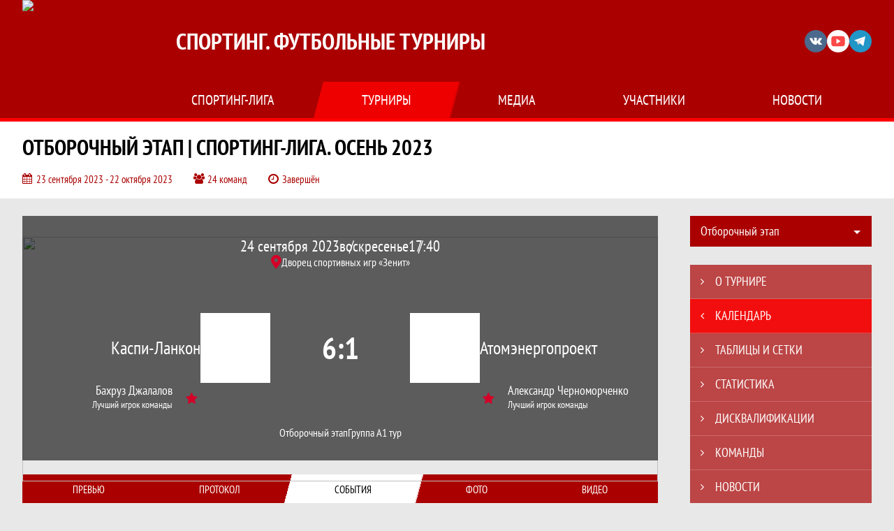

--- FILE ---
content_type: text/html; charset=UTF-8
request_url: https://sporting-spb.ru/match/3515840
body_size: 16687
content:



<!DOCTYPE html>
<html lang="ru-RU">
<head>
    <meta charset="UTF-8">
            <meta name="viewport" content="width=device-width, initial-scale=1"/>
        <meta name="csrf-param" content="_csrf">
<meta name="csrf-token" content="ZFR5qZcGwVZuNQCs_magxoicVnodlP3RJ-JD3tcV9SYrGhX7umiEJQBqON6VJe-kwc83PHHmludt1SustVzDXA==">
        <title>Протокол и события матча Каспи-Ланкон 6 : 1 Атомэнергопроект, Отборочный этап | Спортинг-лига. Осень 2023, Спортинг. Футбольные турниры. Официальный сайт</title>
                <style>:root {
	--color-bg-default: 170, 0, 0;
	--color-bg-accent: 255, 0, 0;
	--color-bg-color1: 170, 0, 0;
	--color-bg-color2: 213, 213, 213;
	--color-text-default: 255, 255, 255;
	--color-text-accent: 255, 255, 255;
	--color-text-color1: 255, 255, 255;
	--color-text-color2: 255, 255, 255;
	--color-text-base: 0, 0, 0;
	--color-text-additional: 101, 101, 101;
	--color-bg-base: 232, 232, 232;
	--color-bg-additional: 255, 255, 255;
	--team-logo-form: 0;
	--person-logo-form: 0;
	--team-logo-border: none;
}</style>    <meta name="og:url" content="https://sporting-spb.ru/match/3515840">
<meta name="og:title" content="Протокол и события матча Каспи-Ланкон 6 : 1 Атомэнергопроект, Отборочный этап | Спортинг-лига. Осень 2023, Спортинг. Футбольные турниры. Официальный сайт">
<meta name="twitter:title" content="Протокол и события матча Каспи-Ланкон 6 : 1 Атомэнергопроект, Отборочный этап | Спортинг-лига. Осень 2023, Спортинг. Футбольные турниры. Официальный сайт">
<meta name="description" content="Спортинг. Футбольные турниры. Любительский турнир по футболу 7 на 7 в Санкт-Петербурге">
<meta name="og:description" content="Спортинг. Футбольные турниры. Любительский турнир по футболу 7 на 7 в Санкт-Петербурге">
<meta name="twitter:description" content="Спортинг. Футбольные турниры. Любительский турнир по футболу 7 на 7 в Санкт-Петербурге">
<meta name="keywords" content="матчи, календарь, результаты, статистика, бомбардиры, Отборочный этап | Спортинг-лига. Осень 2023, Отборочный этап, Спортинг. Футбольные турниры, Спортинг-лига">
<meta name="og:type" content="article">
<meta name="og:image" content="https://st.joinsport.io/tournament/1033186/cover/650c506b47c5a_thumb.jpg">
<meta property="og:image" content="https://st.joinsport.io/tournament/1033186/cover/650c506b47c5a_thumb.jpg">
<meta name="og:site_name" content="Спортинг. Футбольные турниры">
<meta name="twitter:site" content="Спортинг. Футбольные турниры">
<link type="image/x-icon" href="https://st.joinsport.io/league/1000400/favicon.ico" rel="icon">
<link href="/css/normalize.css?v=1768893808" rel="stylesheet">
<link href="/plugins/font-awesome/css/font-awesome.min.css?v=1768893808" rel="stylesheet">
<link href="/frontend/css/desktop/main.min.css?v=1768893809" rel="stylesheet">
<link href="/frontend/css/desktop/theme-standard.min.css?v=1768893809" rel="stylesheet">
<link href="/plugins/unitegallery/css/unite-gallery.css?v=1768893808" rel="stylesheet">
<link href="/plugins/tinyslider/tinyslider.min.css?v=1768893808" rel="stylesheet">
<link href="/frontend/css/mobile/main.min.css?v=1768893809" rel="stylesheet">
<link href="/frontend/css/mobile/theme-standard.min.css?v=1768893809" rel="stylesheet">
<script src="/assets/b2c57c843ec08dcfc8e5b6a764d2380d/js/polyglot.min.js?v=1768893957"></script>
<script>var LeagueColors = {
	'ColorBgDefault': 'rgba(170, 0, 0, 1)',
	'ColorBgAccent': 'rgba(255, 0, 0, 1)',
	'ColorBgColor1': 'rgba(170, 0, 0, 1)',
	'ColorBgColor2': 'rgba(213, 213, 213, 1)',
	'ColorTextDefault': 'rgba(255, 255, 255, 1)',
	'ColorTextAccent': 'rgba(255, 255, 255, 1)',
	'ColorTextColor1': 'rgba(255, 255, 255, 1)',
	'ColorTextColor2': 'rgba(255, 255, 255, 1)',
}
var polyglot = new Polyglot({locale: "ru-RU"});</script></head>

<body class="body theme-standard football-theme">
    
            
<header class="header header--logo-left">
    <div class="header__container">
        <div class="header__wrapper">
            <div class="header__top">
                <a class="header__logo " href="/">
                    <img src="https://st.joinsport.io/league/1000400/logo/6913285c588c1_172x172.png" width="172" height="169" alt="Спортинг. Футбольные турниры">
                </a>
                                <a class="header__title" href="/">
                                            <span class="header__title--full">Спортинг. Футбольные турниры</span>
                        <span class="header__title--short">Спортинг-лига</span>
                                    </a>
                
    <ul class="socials">
                    <li class="socials__item socials__item--vk">
                <a class="socials__link" href="https://vk.com/sportingliga" target="_blank">
                    <svg class="svg-icon--vk" version="1.1" xmlns="http://www.w3.org/2000/svg" xmlns:xlink="http://www.w3.org/1999/xlink" x="0px" y="0px" viewBox="0 0 1000 1000" enable-background="new 0 0 1000 1000" xml:space="preserve"><g><g id="e6c6b53d3c8160b22dad35a0f710525a"><path d="M985.9,763.3c-11.3,12.8-41.5,15.6-41.5,15.6h-161c0,0-22.5,5.3-62.3-36.4c-27.4-28.6-55.5-70.8-77.9-88.3c-13.4-10.5-26-5.2-26-5.2s-23.5,1.1-26,26c-4.4,43.6-10.4,67.5-10.4,67.5s-2.9,18.4-10.4,26c-8,8-20.8,10.4-20.8,10.4S327.4,829,154.9,550.3C30.4,349.3,14.7,290.7,14.7,290.7s-10.6-14.2,0-31.2c11.1-17.9,26-15.6,26-15.6h145.4c0,0,16.1,1.7,26,10.4c10.8,9.5,15.6,26,15.6,26s31.9,77.1,67.5,135c49.3,80.1,72.7,72.7,72.7,72.7s42.5-11.8,15.6-192.2c-3.7-24.9-51.9-31.2-51.9-31.2s-0.4-21.5,10.4-31.2c12.4-11,26-10.4,26-10.4s21.6-3.8,98.7-5.2c39-0.7,67.5,0,67.5,0s19-0.6,41.5,15.6c10.9,7.8,10.4,26,10.4,26s-4.6,130.1,0,197.4c2,28.9,15.6,31.2,15.6,31.2s14.6,11.3,72.7-72.7c36.8-53.2,67.5-129.8,67.5-129.8s7.6-21.9,15.6-31.2c7.6-8.9,20.8-10.4,20.8-10.4h187c0,0,11.5-0.4,15.6,10.4c3.7,9.9,0,31.2,0,31.2s-2,23.5-20.8,51.9C915.7,404.5,830.1,514,830.1,514s-6.4,14.9-5.2,26c1.4,12.2,10.4,20.8,10.4,20.8s64.5,58.4,109.1,109.1c24.1,27.4,41.5,62.3,41.5,62.3S995.1,752.9,985.9,763.3z"></path></g></g></svg>                </a>
            </li>
                    <li class="socials__item socials__item--yt">
                <a class="socials__link" href="https://www.youtube.com/user/SportingVideo2/videos?disable_polymer=1" target="_blank">
                    <svg class="svg-icon--yt" version="1.1" xmlns="http://www.w3.org/2000/svg" xmlns:xlink="http://www.w3.org/1999/xlink" x="0px" y="0px" viewBox="0 0 1000 1000" enable-background="new 0 0 1000 1000" xml:space="preserve"><g><g transform="translate(0.000000,228.000000) scale(0.100000,-0.100000)"><path d="M2952.4,909.6c-971.8-32.5-1569.8-81.3-1787.6-146.3c-490.8-146.3-793-539.5-923-1199.3C76.1-1274.4,50.1-3569,193.1-4726c91-734.6,334.8-1186.3,757.3-1391c403-198.3,1342.3-260,4033.4-263.3c1823.3,0,3139.6,39,3623.9,113.8c705.3,110.5,1082.3,594.8,1199.3,1540.6c143,1157,117,3451.6-48.8,4290.1c-126.7,656.5-416,1036.8-906.8,1196C8393.1,909.6,5292.5,987.6,2952.4,909.6z M5367.2-1833.5c799.5-477.8,1452.8-880.8,1452.8-893.8c0-13-653.3-416-1452.8-893.8c-802.8-481-1488.5-893.8-1527.5-919.8l-74.7-45.5v1859v1859.1l74.7-45.5C3878.7-939.7,4564.5-1352.5,5367.2-1833.5z"></path></g></g></svg>                </a>
            </li>
                    <li class="socials__item socials__item--tg">
                <a class="socials__link" href="https://tlinks.run/sportingliga" target="_blank">
                    <svg class="svg-icon-tg" viewBox="0 -31 512 512" xmlns="http://www.w3.org/2000/svg"><path d="m211 270-40.917969 43.675781 10.917969 76.324219 120-90zm0 0" fill="#c5c5c5"/><path d="m0 180 121 60 90 30 210 180 91-450zm0 0" fill="#ffffff"/><path d="m121 240 60 150 30-120 210-180zm0 0" fill="#ddd"/></svg>                </a>
            </li>
            </ul>
                <button class="button header__hamburger js-mobile-menu-hamburger"><span></span></button>
            </div>
        </div>
        <nav id="w1" class="navigation"><div class="navigation__wrapper"><ul class="navigation__list"><li class="navigation__unit navigation__unit--dropdown js-drop-menu"><a class="navigation__unit-link" href="/page/1000893"><span class="navigation__unit-container">Спортинг-лига</span></a><div class="drop-menu-wrapper"><ul class="drop-menu"><li class="drop-menu__item desktop-hide"><a class="drop-menu__item-link" href="/page/1000893">Спортинг-лига</a></li>
<li class="drop-menu__item"><a class="drop-menu__item-link" href="/partners">Партнеры</a></li>
<li class="drop-menu__item"><a class="drop-menu__item-link" href="/page/1001205">Архив</a></li>
<li class="drop-menu__item"><a class="drop-menu__item-link" href="/page/1000971">Контакты</a></li></ul></div></li>
<li class="navigation__unit navigation__unit--active navigation__unit--dropdown js-drop-menu"><a class="navigation__unit-link navigation__unit-link--open" href="/tournaments"><span class="navigation__unit-container navigation__unit-container--open">Турниры</span></a><div class="drop-menu-wrapper"><ul class="drop-menu"><li class="drop-menu__item"><a class="drop-menu__item-link" href="/tournament/1060540">Весенний турнир 2026</a></li>
<li class="drop-menu__item navigation__unit--active"><a class="drop-menu__item-link" href="/tournaments">Все турниры</a></li>
<li class="drop-menu__item"><a class="drop-menu__item-link" href="/matches">Все матчи</a></li>
<li class="drop-menu__item"><a class="drop-menu__item-link" href="/disqualifications">Дисквалификации</a></li></ul></div></li>
<li class="navigation__unit navigation__unit--dropdown js-drop-menu"><a class="navigation__unit-link" href="/photos"><span class="navigation__unit-container">Медиа</span></a><div class="drop-menu-wrapper"><ul class="drop-menu"><li class="drop-menu__item"><a class="drop-menu__item-link" href="/photos">Фото</a></li>
<li class="drop-menu__item"><a class="drop-menu__item-link" href="/videos">Видео</a></li></ul></div></li>
<li class="navigation__unit navigation__unit--dropdown js-drop-menu"><a class="navigation__unit-link" href="/participants/teams"><span class="navigation__unit-container">Участники</span></a><div class="drop-menu-wrapper"><ul class="drop-menu"><li class="drop-menu__item"><a class="drop-menu__item-link" href="/participants/teams">Команды</a></li>
<li class="drop-menu__item"><a class="drop-menu__item-link" href="/participants/players">Игроки</a></li>
<li class="drop-menu__item--fame drop-menu__item"><a class="drop-menu__item-link" href="/participants/hall-of-fame">Зал славы</a></li></ul></div></li>
<li class="navigation__unit"><a class="navigation__unit-link" href="/posts"><span class="navigation__unit-container">Новости</span></a></li></ul></div></nav>    </div>
    <div class="header__line mobile-hide"></div>
</header>

                
<section class="tournament">
    <div class="tournament-wrapper">
                    <h2 class="tournament__title">Отборочный этап | Спортинг-лига. Осень 2023</h2>
                <ul class="tournament__info">
            <li class="tournament__info-item tournament__info-dates">
                23 сентября 2023 - 22 октября 2023            </li>
                            <li class="tournament__info-item tournament__info-teams-number">
                    24 команд                </li>
                        <li class="tournament__info-item tournament__info-status">Завершён</li>
        </ul>
    </div>
</section>
    <main class="main">
        <div class="main-container">
        <div class="main-content ">
                
    
    
    
<div class="mobile-notification  js-mobile-notification desktop-hide">
    Полная версия сайта - в горизонтальном положении    <svg class="mobile-notification__icon" width="18" height="18"><use xlink:href="/img/icons.svg#mobile-phone"></use></svg>
</div>

    
    

<h1 class="visually-hidden">Протокол и события матча Каспи-Ланкон 6 : 1 Атомэнергопроект, Отборочный этап | Спортинг-лига. Осень 2023, Спортинг. Футбольные турниры</h1>
<h3 class="visually-hidden">Матч</h3>
<section class="game game--best game--shadow">
                <picture class="game__cover">
            <source media="(max-width: 480px)" srcset="https://st.joinsport.io/tournament/1033186/match_cover_mobile/650c513c7db19_cover.jpg">
            <img class="game__cover-img" src="https://st.joinsport.io/tournament/1033186/match_cover/650c513c7d0ad_cover.jpg">
        </picture>
        <div class="game__top">
                    <ul class="game__info">
                <li class="game__info-item game__date">
                    24 сентября 2023                </li>
                <li class="game__info-item game__info-middle">воскресенье</li>
                <li class="game__info-item game__time">17:40</li>
            </ul>
                            <div class="game__place">
                <div class="game__location">
                    <svg class="location game__location-icon" width="15" height="20"><use xlink:href="/img/icons.svg#location"></use></svg>                    <div class="game__stadium" title="Дворец спортивных игр «Зенит», Санкт-Петербург, ул. Бутлерова, д. 9">Дворец спортивных игр «Зенит»</div>
                </div>
                            </div>
                    </div>
    <div class="game__main">
        <div class="game__unit">
            <a class="game__logo " href="/tournament/1033186/teams/application?team_id=1259659">
                <img class="game__logo-img" src="https://st.joinsport.io/team/1259659/logo/66feb4177e1e9_100x100.jpg" alt="">
            </a>
            <div class="game__team">
                <a class="game__team-link" href="/tournament/1033186/teams/application?team_id=1259659" title="Каспи-Ланкон">
                    <div class="game__team-name">Каспи-Ланкон</div>
                                    </a>
                                
    <div class="game__best  mobile-hide">
        <a class="game__best-picture" href="/player/5281320">
            <img class="game__best-img" src="/assets/ec7f4a8a1bb7cc68344f8bf62d3741be/football_photo_200x200.png" width="40" height="40" alt="Фото игрока">        </a>
        <div class="game__best-container">
            <a class="game__best-name" href="/player/5281320">Бахруз Джалалов</a>
            <div class="game__best-text">
                Лучший игрок команды            </div>
        </div>
    </div>
            </div>
        </div>
        <div class="game__middle">
                        
<div class="score js-game-live-score">
    <div class="score__container">
        <a class="score__list" href="/match/3515840">
            <div class="score__item">6</div>
            <div class="score__item score__item-middle"></div>
            <div class="score__item">1</div>
        </a>
            </div>
</div>
        </div>
        <div class="game__unit">
            <a class="game__logo " href="/tournament/1033186/teams/application?team_id=1323088">
                <img class="game__logo-img" src="https://st.joinsport.io/team/1323088/logo/650c149694951_100x100.jpg" alt="">
            </a>
            <div class="game__team">
                <a class="game__team-link" href="/tournament/1033186/teams/application?team_id=1323088" title="Атомэнергопроект">
                    <div class="game__team-name">Атомэнергопроект</div>
                                    </a>
                                
    <div class="game__best  mobile-hide">
        <a class="game__best-picture" href="/player/6527085">
            <img class="game__best-img" src="/assets/ec7f4a8a1bb7cc68344f8bf62d3741be/football_photo_200x200.png" width="40" height="40" alt="Фото игрока">        </a>
        <div class="game__best-container">
            <a class="game__best-name" href="/player/6527085">Александр Черноморченко</a>
            <div class="game__best-text">
                Лучший игрок команды            </div>
        </div>
    </div>
            </div>
        </div>
    </div>
    <div class="game__bottom">
        <a class="game__bottom-item game__tournament" href="/tournament/1033186/tables">
            Отборочный этап        </a>
                    <a class="game__bottom-item game__round" href="/tournament/1033186/tables?round_id=1060554">
                Группа A            </a>
                            <a class="game__bottom-item game__tour" href="/tournament/1033186/calendar?round_id=1060554">
                1 тур            </a>
            </div>
</section>
<section class="tabs tabs--match">
    
    <div class="tabs__navigation">
        <ul class="tabs__list js-tabs" data-cont-id="match-tabs-content">
            <li class="tabs__item" data-tab-id="match-history"><a class="tabs__text"><span class="tabs__text-container">Превью</span></a></li><li class="tabs__item" data-tab-id="match-protocol"><a class="tabs__text"><span class="tabs__text-container">Протокол</span></a></li><li class="tabs__item tabs--active js-active" data-tab-id="match-events"><a class="tabs__text"><span class="tabs__text-container">События</span></a></li><li class="tabs__item" data-tab-id="match-photo"><a class="tabs__text"><span class="tabs__text-container">Фото</span></a></li><li class="tabs__item" data-tab-id="match-video"><a class="tabs__text"><span class="tabs__text-container">Видео</span></a></li>        </ul>
    </div>
    <div class="tabs__content" id="match-tabs-content">
        <div id="match-history" class="tabs__pane js-tab-cont " style="display: none">



</div><div id="match-protocol" class="tabs__pane js-tab-cont " style="display: none">
<div class="protocol js-game-live-protocol">
    
<div class="game-header mobile-hide">
    <a class="game-header__team" href="/tournament/1033186/teams/application?team_id=1259659">
        <div class="game-header__logo">
            <img class="game-header__img" src="https://st.joinsport.io/team/1259659/logo/66feb4177e1e9_100x100.jpg" width="60" height="60" alt="">
        </div>
        <div class="game-header__text" title="Каспи-Ланкон">
            Каспи-Ланкон        </div>
    </a>
            <div class="game-header__title">Стартовые составы</div>
        <a class="game-header__team" href="/tournament/1033186/teams/application?team_id=1323088">
        <div class="game-header__text" title="Атомэнергопроект">
            Атомэнергопроект        </div>
        <div class="game-header__logo">
            <img class="game-header__img" src="https://st.joinsport.io/team/1323088/logo/650c149694951_100x100.jpg" width="60" height="60" alt="">
        </div>
    </a>
</div>
    <div class="protocol__block protocol__block--main">
        <h3 class="protocol__subtitle">Стартовые составы</h3>
                <div class="protocol__container">
            <div class="protocol__unit">
                <a class="protocol__team desktop-hide" href="/tournament/1033186/teams/application?team_id=1259659" title="Каспи-Ланкон">
                    Каспи-Ланкон                </a>
                
<ul class="protocol__list">
                                <li class="protocol__item">
                                    <div class="protocol__number">
                                                    <span class="protocol__number-text">1</span>
                                            </div>
                                <a class="protocol__link" href="/player/4654081">
                                        <div class="protocol__name">Антон Винцковский</div>
                                                                <div class="protocol__role">
                            ВР                        </div>
                                    </a>
                            </li>
                    <li class="protocol__item">
                                    <div class="protocol__number">
                                                    <span class="protocol__number-text">3</span>
                                            </div>
                                <a class="protocol__link" href="/player/6527095">
                                        <div class="protocol__name">Гейдар Бабаев</div>
                                                                <div class="protocol__role">
                            Зщ                        </div>
                                    </a>
                            </li>
                    <li class="protocol__item">
                                    <div class="protocol__number">
                                                    <span class="protocol__number-text">5</span>
                                            </div>
                                <a class="protocol__link" href="/player/5281325">
                                        <div class="protocol__name">Табриз Гадиров</div>
                                                                <div class="protocol__role">
                            Зщ                        </div>
                                    </a>
                            </li>
                    <li class="protocol__item">
                                    <div class="protocol__number">
                                                    <span class="protocol__number-text">14</span>
                                            </div>
                                <a class="protocol__link" href="/player/6290206">
                                        <div class="protocol__name">Али Садыхов</div>
                                                                <div class="protocol__role">
                            Зщ                        </div>
                                    </a>
                                    <ul class="protocol__events">
                                                                                                                                        <li class="protocol__event" title="Ассистент">
                                    <svg class="assist" width="34.5" height="21.3"><use xlink:href="/img/icons.svg#assist"></use></svg>                                </li>
                                                                    <li class="protocol__event-number">x2</li>
                                                                                                                                                                                                                                                                                                                                                                                                                                                                
                                            </ul>
                            </li>
                    <li class="protocol__item">
                                    <div class="protocol__number">
                                                    <span class="protocol__number-text">19</span>
                                            </div>
                                <a class="protocol__link" href="/player/5281323">
                                        <div class="protocol__name">Гисмат Мирзойев</div>
                                                                <div class="protocol__role">
                            Зщ                        </div>
                                    </a>
                            </li>
                    <li class="protocol__item">
                                    <div class="protocol__number">
                                                    <span class="protocol__number-text">6</span>
                                            </div>
                                <a class="protocol__link" href="/player/1466263">
                                        <div class="protocol__name">Константин Кривошеев</div>
                                                                <div class="protocol__role">
                            Зщ                        </div>
                                    </a>
                                    <ul class="protocol__events">
                                                                                                                                        <li class="protocol__event" title="Ассистент">
                                    <svg class="assist" width="34.5" height="21.3"><use xlink:href="/img/icons.svg#assist"></use></svg>                                </li>
                                                                                                                                                                                                                                                                                                                                                                                                                                                                
                                            </ul>
                            </li>
                    <li class="protocol__item">
                                    <div class="protocol__number">
                                                    <span class="protocol__number-text">2</span>
                                            </div>
                                <a class="protocol__link" href="/player/6310851">
                                        <div class="protocol__name">Георгий Петросян</div>
                                                                <div class="protocol__role">
                            Пз                        </div>
                                    </a>
                            </li>
                    <li class="protocol__item">
                                    <div class="protocol__number">
                                                    <span class="protocol__number-text">8</span>
                                            </div>
                                <a class="protocol__link" href="/player/6310848">
                                        <div class="protocol__name">Самир Байрамов</div>
                                                                <div class="protocol__role">
                            Пз                        </div>
                                    </a>
                            </li>
                    <li class="protocol__item">
                                    <div class="protocol__number">
                                                    <span class="protocol__number-text">10</span>
                                            </div>
                                <a class="protocol__link" href="/player/5753987">
                                        <div class="protocol__name">Аслиддин Жумаев</div>
                                                                <div class="protocol__role">
                            Пз                        </div>
                                    </a>
                                    <ul class="protocol__events">
                                                                                    <li class="protocol__event" title="Гол">
                                    <svg class="goal" width="24" height="24.5"><use xlink:href="/img/icons.svg#goal"></use></svg>                                </li>
                                                                                                                                                                                                                                                                                                                                                                                                                                                                                                                    
                                            </ul>
                            </li>
                    <li class="protocol__item">
                                    <div class="protocol__number">
                                                    <span class="protocol__number-text">7</span>
                                            </div>
                                <a class="protocol__link" href="/player/5281322">
                                        <div class="protocol__name">Сейран Гаджиев</div>
                                                                <div class="protocol__role">
                            Нп                        </div>
                                    </a>
                                    <ul class="protocol__events">
                                                                                    <li class="protocol__event" title="Гол">
                                    <svg class="goal" width="24" height="24.5"><use xlink:href="/img/icons.svg#goal"></use></svg>                                </li>
                                                                                                                                                                                                                                                                                                                                                                                                                                                                                                                    
                                            </ul>
                            </li>
                    <li class="protocol__item">
                                    <div class="protocol__number">
                                                    <span class="protocol__number-text">9</span>
                                            </div>
                                <a class="protocol__link" href="/player/5281320">
                                        <div class="protocol__name">Бахруз Джалалов</div>
                                                                <div class="protocol__role">
                            Нп                        </div>
                                    </a>
                                    <ul class="protocol__events">
                                                                                    <li class="protocol__event" title="Гол">
                                    <svg class="goal" width="24" height="24.5"><use xlink:href="/img/icons.svg#goal"></use></svg>                                </li>
                                                                    <li class="protocol__event-number">x2</li>
                                                                                                                                                <li class="protocol__event" title="Ассистент">
                                    <svg class="assist" width="34.5" height="21.3"><use xlink:href="/img/icons.svg#assist"></use></svg>                                </li>
                                                                                                                                                                                                                                                                                                                                                                                                                                                                
                                            </ul>
                            </li>
                    <li class="protocol__item">
                                    <div class="protocol__number">
                                                    <span class="protocol__number-text">99</span>
                                            </div>
                                <a class="protocol__link" href="/player/5281324">
                                        <div class="protocol__name">Гусейн Гусейнзаде</div>
                                                                <div class="protocol__role">
                            Нп                        </div>
                                    </a>
                                    <ul class="protocol__events">
                                                                                    <li class="protocol__event" title="Гол">
                                    <svg class="goal" width="24" height="24.5"><use xlink:href="/img/icons.svg#goal"></use></svg>                                </li>
                                                                                                                                                                                                                                                                                                                                                                                                                                                                                                                    
                                            </ul>
                            </li>
                </ul>
            </div>
            <div class="protocol__unit protocol__unit--right">
                <a class="protocol__team desktop-hide" href="/tournament/1033186/teams/application?team_id=1323088" title="Атомэнергопроект">
                    Атомэнергопроект                </a>
                
<ul class="protocol__list">
                                <li class="protocol__item">
                                    <div class="protocol__number">
                                                    <span class="protocol__number-text">1</span>
                                            </div>
                                <a class="protocol__link" href="/player/1584420">
                                        <div class="protocol__name">Константин Андреев</div>
                                                                <div class="protocol__role">
                            ВР                        </div>
                                    </a>
                            </li>
                    <li class="protocol__item">
                                    <div class="protocol__number">
                                                    <span class="protocol__number-text">6</span>
                                            </div>
                                <a class="protocol__link" href="/player/1466535">
                                        <div class="protocol__name">Максим Власов</div>
                                                                <div class="protocol__role">
                            Зщ                        </div>
                                    </a>
                            </li>
                    <li class="protocol__item">
                                    <div class="protocol__number">
                                                    <span class="protocol__number-text">14</span>
                                            </div>
                                <a class="protocol__link" href="/player/6527066">
                                        <div class="protocol__name">Евгений Митюков</div>
                                                                <div class="protocol__role">
                            Зщ                        </div>
                                    </a>
                                    <ul class="protocol__events">
                                                                                                                                                                                            <li class="protocol__event" title="Желтая карточка">
                                    <svg class="yellow-card" width="18" height="24"><use xlink:href="/img/icons.svg#yellow-card"></use></svg>                                </li>
                                                                                                                                                                                                                                                                                                                                                                                                            
                                            </ul>
                            </li>
                    <li class="protocol__item">
                                    <div class="protocol__number">
                                                    <span class="protocol__number-text">21</span>
                                            </div>
                                <a class="protocol__link" href="/player/6527067">
                                        <div class="protocol__name">Сергей Скворцов</div>
                                                                <div class="protocol__role">
                            Зщ                        </div>
                                    </a>
                            </li>
                    <li class="protocol__item">
                                    <div class="protocol__number">
                                                    <span class="protocol__number-text">5</span>
                                            </div>
                                <a class="protocol__link" href="/player/6527073">
                                        <div class="protocol__name">Евгений Горяев</div>
                                                                <div class="protocol__role">
                            Пз                        </div>
                                    </a>
                            </li>
                    <li class="protocol__item">
                                    <div class="protocol__number">
                                                    <span class="protocol__number-text">9</span>
                                            </div>
                                <a class="protocol__link" href="/player/6527079">
                                        <div class="protocol__name">Дмитрий Агеев</div>
                                                                <div class="protocol__role">
                            Пз                        </div>
                                    </a>
                                    <ul class="protocol__events">
                                                                                                                                        <li class="protocol__event" title="Ассистент">
                                    <svg class="assist" width="34.5" height="21.3"><use xlink:href="/img/icons.svg#assist"></use></svg>                                </li>
                                                                                                                                                                                                                                                                                                                                                                                                                                                                
                                            </ul>
                            </li>
                    <li class="protocol__item">
                                    <div class="protocol__number">
                                                    <span class="protocol__number-text">37</span>
                                            </div>
                                <a class="protocol__link" href="/player/1366866">
                                        <div class="protocol__name">Евгений Коптев</div>
                                                                <div class="protocol__role">
                            Пз                        </div>
                                    </a>
                                    <ul class="protocol__events">
                                                                                                                                                                                                                                                                                                    <li class="protocol__event" title="Автогол">
                                    <svg class="autogoal" width="34.4" height="28.8"><use xlink:href="/img/icons.svg#autogoal"></use></svg>                                </li>
                                                                                                                                                                                                                                                                                                    
                                            </ul>
                            </li>
                    <li class="protocol__item">
                                    <div class="protocol__number">
                                                    <span class="protocol__number-text">4</span>
                                            </div>
                                <a class="protocol__link" href="/player/6527085">
                                        <div class="protocol__name">Александр Черноморченко</div>
                                                                <div class="protocol__role">
                            Нп                        </div>
                                    </a>
                                    <ul class="protocol__events">
                                                                                    <li class="protocol__event" title="Гол">
                                    <svg class="goal" width="24" height="24.5"><use xlink:href="/img/icons.svg#goal"></use></svg>                                </li>
                                                                                                                                                                                                                                                                                                                                                                                                                                                                                                                    
                                            </ul>
                            </li>
                    <li class="protocol__item">
                                    <div class="protocol__number">
                                                    <span class="protocol__number-text">39</span>
                                            </div>
                                <a class="protocol__link" href="/player/6527084">
                                        <div class="protocol__name">Тимур Харисов</div>
                                            <div class="protocol__captain">(К)</div>
                                                                <div class="protocol__role">
                            Нп                        </div>
                                    </a>
                            </li>
                        <li class="protocol__item protocol__item--empty mobile-hide"></li>
            <li class="protocol__item protocol__item--empty mobile-hide"></li>
            <li class="protocol__item protocol__item--empty mobile-hide"></li>
    </ul>
            </div>
        </div>
    </div>
                <div class="protocol__block protocol__block--staff">
            <h3 class="protocol__subtitle">Сотрудники команд</h3>
            <div class="protocol__container">
                <div class="protocol__unit">
                    <a class="protocol__team desktop-hide" href="/tournament/1033186/teams/application?team_id=1259659" title="Каспи-Ланкон">
                        Каспи-Ланкон                    </a>
                    
<ul class="protocol__list">
                        <li class="protocol__item">
                <a class="protocol__link" href="/staff/20356">
                                        <div class="protocol__staff-container">
                        <div class="protocol__name">Джалалов Самир Садагат оглы</div>
                        <div class="protocol__staff-position">Руководитель команды</div>
                    </div>
                </a>
                            </li>
                    <li class="protocol__item">
                <a class="protocol__link" href="/staff/485">
                                        <div class="protocol__staff-container">
                        <div class="protocol__name">Димитропуло Анатолий Александрович</div>
                        <div class="protocol__staff-position">Главный тренер</div>
                    </div>
                </a>
                            </li>
                        <li class="protocol__item protocol__item--empty mobile-hide"></li>
    </ul>
                </div>
                <div class="protocol__unit protocol__unit--right">
                    <a class="protocol__team desktop-hide" href="/tournament/1033186/teams/application?team_id=1323088" title="Атомэнергопроект">
                        Атомэнергопроект                    </a>
                    
<ul class="protocol__list">
                        <li class="protocol__item">
                <a class="protocol__link" href="/staff/25144">
                                        <div class="protocol__staff-container">
                        <div class="protocol__name">Голубев Роман Олегович</div>
                        <div class="protocol__staff-position">Руководитель команды</div>
                    </div>
                </a>
                            </li>
                    <li class="protocol__item">
                <a class="protocol__link" href="/staff/25143">
                                        <div class="protocol__staff-container">
                        <div class="protocol__name">Скворцов Сергей Дмитриевич</div>
                        <div class="protocol__staff-position">Руководитель команды</div>
                    </div>
                </a>
                            </li>
                    <li class="protocol__item">
                <a class="protocol__link" href="/staff/25142">
                                        <div class="protocol__staff-container">
                        <div class="protocol__name">Харисов Тимур Эльвирович</div>
                        <div class="protocol__staff-position">Руководитель команды</div>
                    </div>
                </a>
                            </li>
                </ul>
                </div>
            </div>
        </div>
                
            <a class="print-button" href="/match/3515840/protocol/post" target="_blank" rel="nofollow">
            <svg class="print-button__icon" width="22" height="21"><use xlink:href="/img/icons.svg#print"></use></svg>
            <div class="print-button__text">Распечатать протокол</div>
        </a>
    </div>
</div><div id="match-events" class="tabs__pane js-tab-cont tabs__pane--active js-show" style="">
<div class="game-content js-game-live-timeline">
    
<div class="game-header mobile-hide">
    <a class="game-header__team" href="/tournament/1033186/teams/application?team_id=1259659">
        <div class="game-header__logo">
            <img class="game-header__img" src="https://st.joinsport.io/team/1259659/logo/66feb4177e1e9_100x100.jpg" width="60" height="60" alt="">
        </div>
        <div class="game-header__text" title="Каспи-Ланкон">
            Каспи-Ланкон        </div>
    </a>
            <div class="game-header__title">События матча</div>
        <a class="game-header__team" href="/tournament/1033186/teams/application?team_id=1323088">
        <div class="game-header__text" title="Атомэнергопроект">
            Атомэнергопроект        </div>
        <div class="game-header__logo">
            <img class="game-header__img" src="https://st.joinsport.io/team/1323088/logo/650c149694951_100x100.jpg" width="60" height="60" alt="">
        </div>
    </a>
</div>
            
    <div class="game-timeline mobile-hide ">
        <div class="game-timeline__line" >
                            <div class="game-timeline__period" style="width: 427px;">
                    <span class="game-timeline__time">25'</span>
                </div>
                            <div class="game-timeline__period" style="width: 427px;">
                    <span class="game-timeline__time">25'</span>
                </div>
                        <div class="game-timeline__events js-game-live-events">
                                                                                                                    <div class="game-timeline__event game-timeline__event--first goal-own team1  js-game-timeline-event"
                                style="top: -34px; left: 14.4px; z-index: 2"
                                data-id="goal-own-0"
                                data-time="2'"
                                                                    data-player-first="Евгений Коптев"
                                                                                                data-position="top"
                                data-zindex="3"
                                                            >
                                <div class="game-timeline__content">
                                    <div class="game-timeline__goal-own">
                                        <svg class="autogoal" width="34.4" height="28.8"><use xlink:href="/img/icons.svg#autogoal"></use></svg>                                    </div>
                                </div>
                                                                    <span class="game-timeline__decor"></span>
                                                            </div>
                                                                                                                            <div class="game-timeline__event game-timeline__event--first goal team2  js-game-timeline-event"
                                style="top: 34px; left: 358.4px; z-index: 22"
                                data-id="goal-0"
                                data-time="22'"
                                                                    data-player-first="Александр Черноморченко"
                                                                                                    data-player-second="Дмитрий Агеев"
                                                                data-position="bottom"
                                data-zindex="23"
                                                            >
                                <div class="game-timeline__content">
                                    <div class="game-timeline__goal">
                                        <svg class="goal" width="24" height="24.5"><use xlink:href="/img/icons.svg#goal"></use></svg>                                    </div>
                                </div>
                                                                    <span class="game-timeline__decor"></span>
                                                            </div>
                                                                                                                            <div class="game-timeline__event game-timeline__event--first yellow-card team2  js-game-timeline-event"
                                style="top: 34px; left: 840px; z-index: 50"
                                data-id="yellow-card-0"
                                data-time="50'"
                                                                    data-player-first="Евгений Митюков"
                                                                                                data-position="bottom"
                                data-zindex="51"
                                                                    data-note="Грубая игра"
                                                            >
                                <div class="game-timeline__content">
                                    <div class="game-timeline__yellow-card">
                                        <svg class="yellow-card" width="18" height="24"><use xlink:href="/img/icons.svg#yellow-card"></use></svg>                                    </div>
                                </div>
                                                                    <span class="game-timeline__decor"></span>
                                                            </div>
                                                                                                                                                                <div class="game-timeline__event game-timeline__event--first goal team1  js-game-timeline-event"
                                style="top: -34px; left: 48.8px; z-index: 4"
                                data-id="goal-0"
                                data-time="4'"
                                                                    data-player-first="Бахруз Джалалов"
                                                                                                    data-player-second="Али Садыхов"
                                                                data-position="top"
                                data-zindex="5"
                                                            >
                                <div class="game-timeline__content">
                                    <div class="game-timeline__goal">
                                        <svg class="goal" width="24" height="24.5"><use xlink:href="/img/icons.svg#goal"></use></svg>                                    </div>
                                </div>
                                                                    <span class="game-timeline__decor"></span>
                                                            </div>
                                                                                                                            <div class="game-timeline__event game-timeline__event--first goal team1  js-game-timeline-event"
                                style="top: -34px; left: 238px; z-index: 15"
                                data-id="goal-0"
                                data-time="15'"
                                                                    data-player-first="Аслиддин Жумаев"
                                                                                                    data-player-second="Константин Кривошеев"
                                                                data-position="top"
                                data-zindex="16"
                                                            >
                                <div class="game-timeline__content">
                                    <div class="game-timeline__goal">
                                        <svg class="goal" width="24" height="24.5"><use xlink:href="/img/icons.svg#goal"></use></svg>                                    </div>
                                </div>
                                                                    <span class="game-timeline__decor"></span>
                                                            </div>
                                                                                                                            <div class="game-timeline__event game-timeline__event--first goal team1  js-game-timeline-event"
                                style="top: -34px; left: 547.6px; z-index: 33"
                                data-id="goal-0"
                                data-time="33'"
                                                                    data-player-first="Бахруз Джалалов"
                                                                                                    data-player-second="Али Садыхов"
                                                                data-position="top"
                                data-zindex="34"
                                                            >
                                <div class="game-timeline__content">
                                    <div class="game-timeline__goal">
                                        <svg class="goal" width="24" height="24.5"><use xlink:href="/img/icons.svg#goal"></use></svg>                                    </div>
                                </div>
                                                                    <span class="game-timeline__decor"></span>
                                                            </div>
                                                                                                                            <div class="game-timeline__event game-timeline__event--first goal team1  js-game-timeline-event"
                                style="top: -34px; left: 685.2px; z-index: 41"
                                data-id="goal-0"
                                data-time="41'"
                                                                    data-player-first="Сейран Гаджиев"
                                                                                                    data-player-second="Бахруз Джалалов"
                                                                data-position="top"
                                data-zindex="42"
                                                            >
                                <div class="game-timeline__content">
                                    <div class="game-timeline__goal">
                                        <svg class="goal" width="24" height="24.5"><use xlink:href="/img/icons.svg#goal"></use></svg>                                    </div>
                                </div>
                                                                    <span class="game-timeline__decor"></span>
                                                            </div>
                                                                                                                            <div class="game-timeline__event game-timeline__event--first goal team1  js-game-timeline-event"
                                style="top: -34px; left: 771.2px; z-index: 46"
                                data-id="goal-0"
                                data-time="46'"
                                                                    data-player-first="Гусейн Гусейнзаде"
                                                                                                data-position="top"
                                data-zindex="47"
                                                            >
                                <div class="game-timeline__content">
                                    <div class="game-timeline__goal">
                                        <svg class="goal" width="24" height="24.5"><use xlink:href="/img/icons.svg#goal"></use></svg>                                    </div>
                                </div>
                                                                    <span class="game-timeline__decor"></span>
                                                            </div>
                                                                        </div>
        </div>
    </div>
        <div class="timeline">
                                                                                                                                    <div class="timeline__unit ">
                            <div class="timeline__title">
                                <div class="timeline__title-text">первый тайм</div>
                            </div>
                            <ul class="timeline__list">
                                                                    <li class="timeline__item">
                                        <div class="timeline__block timeline__block--subtitle mobile-hide">
                                                                                            <div class="timeline__subtitle">первый тайм</div>
                                                                                    </div>
                                        <div class="timeline__event">
                                            
<div class="timeline__icon" title="Автогол">
    <svg class="autogoal" width="34.4" height="28.8"><use xlink:href="/img/icons.svg#autogoal"></use></svg></div>
<div class="timeline__content">
    <a class="timeline__name" href="/player/1366866">
        Евгений Коптев    </a>
    </div>
                                        </div>
                                        <div class="timeline__middle">
                                            <div class="timeline__minute">
                                                <div class="timeline__minute-text">2'</div>
                                            </div>
                                        </div>
                                        <div class="timeline__event">
                                                                                    </div>
                                        <div class="timeline__block mobile-hide">
                                                                                                                                            <div class="timeline__score">
                                                    <div class="timeline__score-text">1 : 0</div>
                                                </div>
                                                                                    </div>
                                    </li>
                                                                    <li class="timeline__item">
                                        <div class="timeline__block timeline__block--subtitle mobile-hide">
                                                                                    </div>
                                        <div class="timeline__event">
                                            
<div class="timeline__icon" title="Гол">
    <svg class="goal" width="24" height="24.5"><use xlink:href="/img/icons.svg#goal"></use></svg></div>
<div class="timeline__content">
    <a class="timeline__name" href="/player/5281320">
        Бахруз Джалалов    </a>
            <a class="timeline__text" href="/player/6290206">
            Али Садыхов        </a>
    </div>
                                        </div>
                                        <div class="timeline__middle">
                                            <div class="timeline__minute">
                                                <div class="timeline__minute-text">4'</div>
                                            </div>
                                        </div>
                                        <div class="timeline__event">
                                                                                    </div>
                                        <div class="timeline__block mobile-hide">
                                                                                                                                            <div class="timeline__score">
                                                    <div class="timeline__score-text">2 : 0</div>
                                                </div>
                                                                                    </div>
                                    </li>
                                                                    <li class="timeline__item">
                                        <div class="timeline__block timeline__block--subtitle mobile-hide">
                                                                                    </div>
                                        <div class="timeline__event">
                                            
<div class="timeline__icon" title="Гол">
    <svg class="goal" width="24" height="24.5"><use xlink:href="/img/icons.svg#goal"></use></svg></div>
<div class="timeline__content">
    <a class="timeline__name" href="/player/5753987">
        Аслиддин Жумаев    </a>
            <a class="timeline__text" href="/player/1466263">
            Константин Кривошеев        </a>
    </div>
                                        </div>
                                        <div class="timeline__middle">
                                            <div class="timeline__minute">
                                                <div class="timeline__minute-text">15'</div>
                                            </div>
                                        </div>
                                        <div class="timeline__event">
                                                                                    </div>
                                        <div class="timeline__block mobile-hide">
                                                                                                                                            <div class="timeline__score">
                                                    <div class="timeline__score-text">3 : 0</div>
                                                </div>
                                                                                    </div>
                                    </li>
                                                                    <li class="timeline__item">
                                        <div class="timeline__block timeline__block--subtitle mobile-hide">
                                                                                    </div>
                                        <div class="timeline__event">
                                                                                    </div>
                                        <div class="timeline__middle">
                                            <div class="timeline__minute">
                                                <div class="timeline__minute-text">22'</div>
                                            </div>
                                        </div>
                                        <div class="timeline__event">
                                            
<div class="timeline__icon" title="Гол">
    <svg class="goal" width="24" height="24.5"><use xlink:href="/img/icons.svg#goal"></use></svg></div>
<div class="timeline__content">
    <a class="timeline__name" href="/player/6527085">
        Александр Черноморченко    </a>
            <a class="timeline__text" href="/player/6527079">
            Дмитрий Агеев        </a>
    </div>
                                        </div>
                                        <div class="timeline__block mobile-hide">
                                                                                                                                            <div class="timeline__score">
                                                    <div class="timeline__score-text">3 : 1</div>
                                                </div>
                                                                                    </div>
                                    </li>
                                                            </ul>
                        </div>
                                                                    <div class="timeline__unit timeline__unit--end">
                            <div class="timeline__title">
                                <div class="timeline__title-text">второй тайм</div>
                            </div>
                            <ul class="timeline__list">
                                                                    <li class="timeline__item">
                                        <div class="timeline__block timeline__block--subtitle mobile-hide">
                                                                                            <div class="timeline__subtitle">второй тайм</div>
                                                                                    </div>
                                        <div class="timeline__event">
                                            
<div class="timeline__icon" title="Гол">
    <svg class="goal" width="24" height="24.5"><use xlink:href="/img/icons.svg#goal"></use></svg></div>
<div class="timeline__content">
    <a class="timeline__name" href="/player/5281320">
        Бахруз Джалалов    </a>
            <a class="timeline__text" href="/player/6290206">
            Али Садыхов        </a>
    </div>
                                        </div>
                                        <div class="timeline__middle">
                                            <div class="timeline__minute">
                                                <div class="timeline__minute-text">33'</div>
                                            </div>
                                        </div>
                                        <div class="timeline__event">
                                                                                    </div>
                                        <div class="timeline__block mobile-hide">
                                                                                                                                            <div class="timeline__score">
                                                    <div class="timeline__score-text">4 : 1</div>
                                                </div>
                                                                                    </div>
                                    </li>
                                                                    <li class="timeline__item">
                                        <div class="timeline__block timeline__block--subtitle mobile-hide">
                                                                                    </div>
                                        <div class="timeline__event">
                                            
<div class="timeline__icon" title="Гол">
    <svg class="goal" width="24" height="24.5"><use xlink:href="/img/icons.svg#goal"></use></svg></div>
<div class="timeline__content">
    <a class="timeline__name" href="/player/5281322">
        Сейран Гаджиев    </a>
            <a class="timeline__text" href="/player/5281320">
            Бахруз Джалалов        </a>
    </div>
                                        </div>
                                        <div class="timeline__middle">
                                            <div class="timeline__minute">
                                                <div class="timeline__minute-text">41'</div>
                                            </div>
                                        </div>
                                        <div class="timeline__event">
                                                                                    </div>
                                        <div class="timeline__block mobile-hide">
                                                                                                                                            <div class="timeline__score">
                                                    <div class="timeline__score-text">5 : 1</div>
                                                </div>
                                                                                    </div>
                                    </li>
                                                                    <li class="timeline__item">
                                        <div class="timeline__block timeline__block--subtitle mobile-hide">
                                                                                    </div>
                                        <div class="timeline__event">
                                            
<div class="timeline__icon" title="Гол">
    <svg class="goal" width="24" height="24.5"><use xlink:href="/img/icons.svg#goal"></use></svg></div>
<div class="timeline__content">
    <a class="timeline__name" href="/player/5281324">
        Гусейн Гусейнзаде    </a>
    </div>
                                        </div>
                                        <div class="timeline__middle">
                                            <div class="timeline__minute">
                                                <div class="timeline__minute-text">46'</div>
                                            </div>
                                        </div>
                                        <div class="timeline__event">
                                                                                    </div>
                                        <div class="timeline__block mobile-hide">
                                                                                                                                            <div class="timeline__score">
                                                    <div class="timeline__score-text">6 : 1</div>
                                                </div>
                                                                                    </div>
                                    </li>
                                                                    <li class="timeline__item">
                                        <div class="timeline__block timeline__block--subtitle mobile-hide">
                                                                                    </div>
                                        <div class="timeline__event">
                                                                                    </div>
                                        <div class="timeline__middle">
                                            <div class="timeline__minute">
                                                <div class="timeline__minute-text">50'</div>
                                            </div>
                                        </div>
                                        <div class="timeline__event">
                                            
<div class="timeline__icon" title="Жёлтая карточка">
    <svg class="yellow-card" width="18" height="24"><use xlink:href="/img/icons.svg#yellow-card"></use></svg></div>
<div class="timeline__content">
    <a class="timeline__name" href="/player/6527066">
        Евгений Митюков    </a>
            <a class="timeline__text">
            Грубая игра        </a>
    </div>
                                        </div>
                                        <div class="timeline__block mobile-hide">
                                                                                    </div>
                                    </li>
                                                            </ul>
                        </div>
                                                                    </div>
        
    <div class="game-stats">
        
<div class="game-header mobile-hide">
    <a class="game-header__team" href="/tournament/1033186/teams/application?team_id=1259659">
        <div class="game-header__logo">
            <img class="game-header__img" src="https://st.joinsport.io/team/1259659/logo/66feb4177e1e9_100x100.jpg" width="60" height="60" alt="">
        </div>
        <div class="game-header__text" title="Каспи-Ланкон">
            Каспи-Ланкон        </div>
    </a>
        <a class="game-header__team" href="/tournament/1033186/teams/application?team_id=1323088">
        <div class="game-header__text" title="Атомэнергопроект">
            Атомэнергопроект        </div>
        <div class="game-header__logo">
            <img class="game-header__img" src="https://st.joinsport.io/team/1323088/logo/650c149694951_100x100.jpg" width="60" height="60" alt="">
        </div>
    </a>
</div>
        <ul class="game-stats__list">
                                                            <li class="game-stats__item">
                    <p class="game-stats__title">Удары по воротам всего</p>
                    <div class="game-stats__line">
                                                <div class="game-stats__part game-stats__part--left " style="width: 79.1666666667%">
                            <div class="game-stats__number">19</div>
                        </div>
                        <div class="game-stats__part game-stats__part--right " style="width: 20.8333333333%">
                            <div class="game-stats__number">5</div>
                        </div>
                    </div>
                </li>
                                                            <li class="game-stats__item">
                    <p class="game-stats__title">Удары в створ ворот всего</p>
                    <div class="game-stats__line">
                                                <div class="game-stats__part game-stats__part--left " style="width: 81.25%">
                            <div class="game-stats__number">13</div>
                        </div>
                        <div class="game-stats__part game-stats__part--right " style="width: 18.75%">
                            <div class="game-stats__number">3</div>
                        </div>
                    </div>
                </li>
                                                            <li class="game-stats__item">
                    <p class="game-stats__title">Угловые удары всего</p>
                    <div class="game-stats__line">
                                                <div class="game-stats__part game-stats__part--left " style="width: 42.8571428571%">
                            <div class="game-stats__number">3</div>
                        </div>
                        <div class="game-stats__part game-stats__part--right " style="width: 57.1428571429%">
                            <div class="game-stats__number">4</div>
                        </div>
                    </div>
                </li>
                    </ul>
    </div>
</div>
</div><div id="match-photo" class="tabs__pane js-tab-cont " style="display: none">
<div id="gallery" class="js-gallery" data-type="carouselPhotos">
                    <img class="js-media-item"
             src="https://st.joinsport.io/albums/1108460/6510eab322ece_270x180.jpg"
             data-image="https://st.joinsport.io/albums/1108460/6510eab322ece_1920.jpg"
             alt='<a href="https://st.joinsport.io/albums/1108460/6510eab322ece_1920.jpg" target="_blank">Скачать оригинал</a>'
                    >
                    <img class="js-media-item"
             src="https://st.joinsport.io/albums/1108460/6510eab51d0aa_270x180.jpg"
             data-image="https://st.joinsport.io/albums/1108460/6510eab51d0aa_1920.jpg"
             alt='<a href="https://st.joinsport.io/albums/1108460/6510eab51d0aa_1920.jpg" target="_blank">Скачать оригинал</a>'
                    >
                    <img class="js-media-item"
             src="https://st.joinsport.io/albums/1108460/6510eab6b60b3_270x180.jpg"
             data-image="https://st.joinsport.io/albums/1108460/6510eab6b60b3_1920.jpg"
             alt='<a href="https://st.joinsport.io/albums/1108460/6510eab6b60b3_1920.jpg" target="_blank">Скачать оригинал</a>'
                    >
                    <img class="js-media-item"
             src="https://st.joinsport.io/albums/1108460/6510eab8856c9_270x180.jpg"
             data-image="https://st.joinsport.io/albums/1108460/6510eab8856c9_1920.jpg"
             alt='<a href="https://st.joinsport.io/albums/1108460/6510eab8856c9_1920.jpg" target="_blank">Скачать оригинал</a>'
                    >
                    <img class="js-media-item"
             src="https://st.joinsport.io/albums/1108460/6510eaba65eee_270x180.jpg"
             data-image="https://st.joinsport.io/albums/1108460/6510eaba65eee_1920.jpg"
             alt='<a href="https://st.joinsport.io/albums/1108460/6510eaba65eee_1920.jpg" target="_blank">Скачать оригинал</a>'
                    >
                    <img class="js-media-item"
             src="https://st.joinsport.io/albums/1108460/6510eabc797eb_270x180.jpg"
             data-image="https://st.joinsport.io/albums/1108460/6510eabc797eb_1920.jpg"
             alt='<a href="https://st.joinsport.io/albums/1108460/6510eabc797eb_1920.jpg" target="_blank">Скачать оригинал</a>'
                    >
                    <img class="js-media-item"
             src="https://st.joinsport.io/albums/1108460/6510eabe14e27_270x180.jpg"
             data-image="https://st.joinsport.io/albums/1108460/6510eabe14e27_1920.jpg"
             alt='<a href="https://st.joinsport.io/albums/1108460/6510eabe14e27_1920.jpg" target="_blank">Скачать оригинал</a>'
                    >
                    <img class="js-media-item"
             src="https://st.joinsport.io/albums/1108460/6510eabfc65a1_270x180.jpg"
             data-image="https://st.joinsport.io/albums/1108460/6510eabfc65a1_1920.jpg"
             alt='<a href="https://st.joinsport.io/albums/1108460/6510eabfc65a1_1920.jpg" target="_blank">Скачать оригинал</a>'
                    >
                    <img class="js-media-item"
             src="https://st.joinsport.io/albums/1108460/6510eac1c1e99_270x180.jpg"
             data-image="https://st.joinsport.io/albums/1108460/6510eac1c1e99_1920.jpg"
             alt='<a href="https://st.joinsport.io/albums/1108460/6510eac1c1e99_1920.jpg" target="_blank">Скачать оригинал</a>'
                    >
                    <img class="js-media-item"
             src="https://st.joinsport.io/albums/1108460/6510eac486d4a_270x180.jpg"
             data-image="https://st.joinsport.io/albums/1108460/6510eac486d4a_1920.jpg"
             alt='<a href="https://st.joinsport.io/albums/1108460/6510eac486d4a_1920.jpg" target="_blank">Скачать оригинал</a>'
                    >
                    <img class="js-media-item"
             src="https://st.joinsport.io/albums/1108460/6510eac885ebb_270x180.jpg"
             data-image="https://st.joinsport.io/albums/1108460/6510eac885ebb_1920.jpg"
             alt='<a href="https://st.joinsport.io/albums/1108460/6510eac885ebb_1920.jpg" target="_blank">Скачать оригинал</a>'
                    >
                    <img class="js-media-item"
             src="https://st.joinsport.io/albums/1108460/6510eacb861ea_270x180.jpg"
             data-image="https://st.joinsport.io/albums/1108460/6510eacb861ea_1920.jpg"
             alt='<a href="https://st.joinsport.io/albums/1108460/6510eacb861ea_1920.jpg" target="_blank">Скачать оригинал</a>'
                    >
                    <img class="js-media-item"
             src="https://st.joinsport.io/albums/1108460/6510eace83f99_270x180.jpg"
             data-image="https://st.joinsport.io/albums/1108460/6510eace83f99_1920.jpg"
             alt='<a href="https://st.joinsport.io/albums/1108460/6510eace83f99_1920.jpg" target="_blank">Скачать оригинал</a>'
                    >
                    <img class="js-media-item"
             src="https://st.joinsport.io/albums/1108460/6510ead185895_270x180.jpg"
             data-image="https://st.joinsport.io/albums/1108460/6510ead185895_1920.jpg"
             alt='<a href="https://st.joinsport.io/albums/1108460/6510ead185895_1920.jpg" target="_blank">Скачать оригинал</a>'
                    >
                    <img class="js-media-item"
             src="https://st.joinsport.io/albums/1108460/6510ead485b30_270x180.jpg"
             data-image="https://st.joinsport.io/albums/1108460/6510ead485b30_1920.jpg"
             alt='<a href="https://st.joinsport.io/albums/1108460/6510ead485b30_1920.jpg" target="_blank">Скачать оригинал</a>'
                    >
                    <img class="js-media-item"
             src="https://st.joinsport.io/albums/1108460/6510ead788e35_270x180.jpg"
             data-image="https://st.joinsport.io/albums/1108460/6510ead788e35_1920.jpg"
             alt='<a href="https://st.joinsport.io/albums/1108460/6510ead788e35_1920.jpg" target="_blank">Скачать оригинал</a>'
                    >
                    <img class="js-media-item"
             src="https://st.joinsport.io/albums/1108460/6510eadb868de_270x180.jpg"
             data-image="https://st.joinsport.io/albums/1108460/6510eadb868de_1920.jpg"
             alt='<a href="https://st.joinsport.io/albums/1108460/6510eadb868de_1920.jpg" target="_blank">Скачать оригинал</a>'
                    >
                    <img class="js-media-item"
             src="https://st.joinsport.io/albums/1108460/6510eadf8784d_270x180.jpg"
             data-image="https://st.joinsport.io/albums/1108460/6510eadf8784d_1920.jpg"
             alt='<a href="https://st.joinsport.io/albums/1108460/6510eadf8784d_1920.jpg" target="_blank">Скачать оригинал</a>'
                    >
                    <img class="js-media-item"
             src="https://st.joinsport.io/albums/1108460/6510eae28574a_270x180.jpg"
             data-image="https://st.joinsport.io/albums/1108460/6510eae28574a_1920.jpg"
             alt='<a href="https://st.joinsport.io/albums/1108460/6510eae28574a_1920.jpg" target="_blank">Скачать оригинал</a>'
                    >
                    <img class="js-media-item"
             src="https://st.joinsport.io/albums/1108460/6510eae6870bf_270x180.jpg"
             data-image="https://st.joinsport.io/albums/1108460/6510eae6870bf_1920.jpg"
             alt='<a href="https://st.joinsport.io/albums/1108460/6510eae6870bf_1920.jpg" target="_blank">Скачать оригинал</a>'
                    >
                    <img class="js-media-item"
             src="https://st.joinsport.io/albums/1108460/6510eae985d68_270x180.jpg"
             data-image="https://st.joinsport.io/albums/1108460/6510eae985d68_1920.jpg"
             alt='<a href="https://st.joinsport.io/albums/1108460/6510eae985d68_1920.jpg" target="_blank">Скачать оригинал</a>'
                    >
                    <img class="js-media-item"
             src="https://st.joinsport.io/albums/1108460/6510eaec89123_270x180.jpg"
             data-image="https://st.joinsport.io/albums/1108460/6510eaec89123_1920.jpg"
             alt='<a href="https://st.joinsport.io/albums/1108460/6510eaec89123_1920.jpg" target="_blank">Скачать оригинал</a>'
                    >
                    <img class="js-media-item"
             src="https://st.joinsport.io/albums/1108460/6510eaef86e96_270x180.jpg"
             data-image="https://st.joinsport.io/albums/1108460/6510eaef86e96_1920.jpg"
             alt='<a href="https://st.joinsport.io/albums/1108460/6510eaef86e96_1920.jpg" target="_blank">Скачать оригинал</a>'
                    >
                    <img class="js-media-item"
             src="https://st.joinsport.io/albums/1108460/6510eaf287181_270x180.jpg"
             data-image="https://st.joinsport.io/albums/1108460/6510eaf287181_1920.jpg"
             alt='<a href="https://st.joinsport.io/albums/1108460/6510eaf287181_1920.jpg" target="_blank">Скачать оригинал</a>'
                    >
                    <img class="js-media-item"
             src="https://st.joinsport.io/albums/1108460/6510eaf58ac71_270x180.jpg"
             data-image="https://st.joinsport.io/albums/1108460/6510eaf58ac71_1920.jpg"
             alt='<a href="https://st.joinsport.io/albums/1108460/6510eaf58ac71_1920.jpg" target="_blank">Скачать оригинал</a>'
                    >
                    <img class="js-media-item"
             src="https://st.joinsport.io/albums/1108460/6510eaf88b041_270x180.jpg"
             data-image="https://st.joinsport.io/albums/1108460/6510eaf88b041_1920.jpg"
             alt='<a href="https://st.joinsport.io/albums/1108460/6510eaf88b041_1920.jpg" target="_blank">Скачать оригинал</a>'
                    >
                    <img class="js-media-item"
             src="https://st.joinsport.io/albums/1108460/6510eafb8a00a_270x180.jpg"
             data-image="https://st.joinsport.io/albums/1108460/6510eafb8a00a_1920.jpg"
             alt='<a href="https://st.joinsport.io/albums/1108460/6510eafb8a00a_1920.jpg" target="_blank">Скачать оригинал</a>'
                    >
                    <img class="js-media-item"
             src="https://st.joinsport.io/albums/1108460/6510eaff89b43_270x180.jpg"
             data-image="https://st.joinsport.io/albums/1108460/6510eaff89b43_1920.jpg"
             alt='<a href="https://st.joinsport.io/albums/1108460/6510eaff89b43_1920.jpg" target="_blank">Скачать оригинал</a>'
                    >
                    <img class="js-media-item"
             src="https://st.joinsport.io/albums/1108460/6510eb03898fb_270x180.jpg"
             data-image="https://st.joinsport.io/albums/1108460/6510eb03898fb_1920.jpg"
             alt='<a href="https://st.joinsport.io/albums/1108460/6510eb03898fb_1920.jpg" target="_blank">Скачать оригинал</a>'
                    >
                    <img class="js-media-item"
             src="https://st.joinsport.io/albums/1108460/6510eb06860aa_270x180.jpg"
             data-image="https://st.joinsport.io/albums/1108460/6510eb06860aa_1920.jpg"
             alt='<a href="https://st.joinsport.io/albums/1108460/6510eb06860aa_1920.jpg" target="_blank">Скачать оригинал</a>'
                    >
                    <img class="js-media-item"
             src="https://st.joinsport.io/albums/1108460/6510eb0987f02_270x180.jpg"
             data-image="https://st.joinsport.io/albums/1108460/6510eb0987f02_1920.jpg"
             alt='<a href="https://st.joinsport.io/albums/1108460/6510eb0987f02_1920.jpg" target="_blank">Скачать оригинал</a>'
                    >
                    <img class="js-media-item"
             src="https://st.joinsport.io/albums/1108460/6510eb0c87b15_270x180.jpg"
             data-image="https://st.joinsport.io/albums/1108460/6510eb0c87b15_1920.jpg"
             alt='<a href="https://st.joinsport.io/albums/1108460/6510eb0c87b15_1920.jpg" target="_blank">Скачать оригинал</a>'
                    >
                    <img class="js-media-item"
             src="https://st.joinsport.io/albums/1108460/6510eb0f870de_270x180.jpg"
             data-image="https://st.joinsport.io/albums/1108460/6510eb0f870de_1920.jpg"
             alt='<a href="https://st.joinsport.io/albums/1108460/6510eb0f870de_1920.jpg" target="_blank">Скачать оригинал</a>'
                    >
                    <img class="js-media-item"
             src="https://st.joinsport.io/albums/1108460/6510eb1287f6b_270x180.jpg"
             data-image="https://st.joinsport.io/albums/1108460/6510eb1287f6b_1920.jpg"
             alt='<a href="https://st.joinsport.io/albums/1108460/6510eb1287f6b_1920.jpg" target="_blank">Скачать оригинал</a>'
                    >
                    <img class="js-media-item"
             src="https://st.joinsport.io/albums/1108460/6510eb15860c3_270x180.jpg"
             data-image="https://st.joinsport.io/albums/1108460/6510eb15860c3_1920.jpg"
             alt='<a href="https://st.joinsport.io/albums/1108460/6510eb15860c3_1920.jpg" target="_blank">Скачать оригинал</a>'
                    >
                    <img class="js-media-item"
             src="https://st.joinsport.io/albums/1108460/6510eb18845ac_270x180.jpg"
             data-image="https://st.joinsport.io/albums/1108460/6510eb18845ac_1920.jpg"
             alt='<a href="https://st.joinsport.io/albums/1108460/6510eb18845ac_1920.jpg" target="_blank">Скачать оригинал</a>'
                    >
                    <img class="js-media-item"
             src="https://st.joinsport.io/albums/1108460/6510eb1b89aa7_270x180.jpg"
             data-image="https://st.joinsport.io/albums/1108460/6510eb1b89aa7_1920.jpg"
             alt='<a href="https://st.joinsport.io/albums/1108460/6510eb1b89aa7_1920.jpg" target="_blank">Скачать оригинал</a>'
                    >
                    <img class="js-media-item"
             src="https://st.joinsport.io/albums/1108460/6510eb1e86017_270x180.jpg"
             data-image="https://st.joinsport.io/albums/1108460/6510eb1e86017_1920.jpg"
             alt='<a href="https://st.joinsport.io/albums/1108460/6510eb1e86017_1920.jpg" target="_blank">Скачать оригинал</a>'
                    >
                    <img class="js-media-item"
             src="https://st.joinsport.io/albums/1108460/6510eb2189689_270x180.jpg"
             data-image="https://st.joinsport.io/albums/1108460/6510eb2189689_1920.jpg"
             alt='<a href="https://st.joinsport.io/albums/1108460/6510eb2189689_1920.jpg" target="_blank">Скачать оригинал</a>'
                    >
                    <img class="js-media-item"
             src="https://st.joinsport.io/albums/1108460/6510eb2487de5_270x180.jpg"
             data-image="https://st.joinsport.io/albums/1108460/6510eb2487de5_1920.jpg"
             alt='<a href="https://st.joinsport.io/albums/1108460/6510eb2487de5_1920.jpg" target="_blank">Скачать оригинал</a>'
                    >
                    <img class="js-media-item"
             src="https://st.joinsport.io/albums/1108460/6510eb278630e_270x180.jpg"
             data-image="https://st.joinsport.io/albums/1108460/6510eb278630e_1920.jpg"
             alt='<a href="https://st.joinsport.io/albums/1108460/6510eb278630e_1920.jpg" target="_blank">Скачать оригинал</a>'
                    >
                    <img class="js-media-item"
             src="https://st.joinsport.io/albums/1108460/6510eb2a8e418_270x180.jpg"
             data-image="https://st.joinsport.io/albums/1108460/6510eb2a8e418_1920.jpg"
             alt='<a href="https://st.joinsport.io/albums/1108460/6510eb2a8e418_1920.jpg" target="_blank">Скачать оригинал</a>'
                    >
                    <img class="js-media-item"
             src="https://st.joinsport.io/albums/1108460/6510eb2d841bb_270x180.jpg"
             data-image="https://st.joinsport.io/albums/1108460/6510eb2d841bb_1920.jpg"
             alt='<a href="https://st.joinsport.io/albums/1108460/6510eb2d841bb_1920.jpg" target="_blank">Скачать оригинал</a>'
                    >
                    <img class="js-media-item"
             src="https://st.joinsport.io/albums/1108460/6510eb308be5c_270x180.jpg"
             data-image="https://st.joinsport.io/albums/1108460/6510eb308be5c_1920.jpg"
             alt='<a href="https://st.joinsport.io/albums/1108460/6510eb308be5c_1920.jpg" target="_blank">Скачать оригинал</a>'
                    >
                    <img class="js-media-item"
             src="https://st.joinsport.io/albums/1108460/6510eb3389436_270x180.jpg"
             data-image="https://st.joinsport.io/albums/1108460/6510eb3389436_1920.jpg"
             alt='<a href="https://st.joinsport.io/albums/1108460/6510eb3389436_1920.jpg" target="_blank">Скачать оригинал</a>'
                    >
                    <img class="js-media-item"
             src="https://st.joinsport.io/albums/1108460/6510eb398fd41_270x180.jpg"
             data-image="https://st.joinsport.io/albums/1108460/6510eb398fd41_1920.jpg"
             alt='<a href="https://st.joinsport.io/albums/1108460/6510eb398fd41_1920.jpg" target="_blank">Скачать оригинал</a>'
                    >
                    <img class="js-media-item"
             src="https://st.joinsport.io/albums/1108460/6510eb3d862fb_270x180.jpg"
             data-image="https://st.joinsport.io/albums/1108460/6510eb3d862fb_1920.jpg"
             alt='<a href="https://st.joinsport.io/albums/1108460/6510eb3d862fb_1920.jpg" target="_blank">Скачать оригинал</a>'
                    >
                    <img class="js-media-item"
             src="https://st.joinsport.io/albums/1108460/6510eb40891bf_270x180.jpg"
             data-image="https://st.joinsport.io/albums/1108460/6510eb40891bf_1920.jpg"
             alt='<a href="https://st.joinsport.io/albums/1108460/6510eb40891bf_1920.jpg" target="_blank">Скачать оригинал</a>'
                    >
                    <img class="js-media-item"
             src="https://st.joinsport.io/albums/1108460/6510eb448a382_270x180.jpg"
             data-image="https://st.joinsport.io/albums/1108460/6510eb448a382_1920.jpg"
             alt='<a href="https://st.joinsport.io/albums/1108460/6510eb448a382_1920.jpg" target="_blank">Скачать оригинал</a>'
                    >
                    <img class="js-media-item"
             src="https://st.joinsport.io/albums/1108460/6510eb478a1dc_270x180.jpg"
             data-image="https://st.joinsport.io/albums/1108460/6510eb478a1dc_1920.jpg"
             alt='<a href="https://st.joinsport.io/albums/1108460/6510eb478a1dc_1920.jpg" target="_blank">Скачать оригинал</a>'
                    >
                    <img class="js-media-item"
             src="https://st.joinsport.io/albums/1108460/6510eb4a87f22_270x180.jpg"
             data-image="https://st.joinsport.io/albums/1108460/6510eb4a87f22_1920.jpg"
             alt='<a href="https://st.joinsport.io/albums/1108460/6510eb4a87f22_1920.jpg" target="_blank">Скачать оригинал</a>'
                    >
                    <img class="js-media-item"
             src="https://st.joinsport.io/albums/1108460/6510eb4d8afa4_270x180.jpg"
             data-image="https://st.joinsport.io/albums/1108460/6510eb4d8afa4_1920.jpg"
             alt='<a href="https://st.joinsport.io/albums/1108460/6510eb4d8afa4_1920.jpg" target="_blank">Скачать оригинал</a>'
                    >
                    <img class="js-media-item"
             src="https://st.joinsport.io/albums/1108460/6510eb518379e_270x180.jpg"
             data-image="https://st.joinsport.io/albums/1108460/6510eb518379e_1920.jpg"
             alt='<a href="https://st.joinsport.io/albums/1108460/6510eb518379e_1920.jpg" target="_blank">Скачать оригинал</a>'
                    >
                    <img class="js-media-item"
             src="https://st.joinsport.io/albums/1108460/6510eb558ac8a_270x180.jpg"
             data-image="https://st.joinsport.io/albums/1108460/6510eb558ac8a_1920.jpg"
             alt='<a href="https://st.joinsport.io/albums/1108460/6510eb558ac8a_1920.jpg" target="_blank">Скачать оригинал</a>'
                    >
                    <img class="js-media-item"
             src="https://st.joinsport.io/albums/1108460/6510eb588a283_270x180.jpg"
             data-image="https://st.joinsport.io/albums/1108460/6510eb588a283_1920.jpg"
             alt='<a href="https://st.joinsport.io/albums/1108460/6510eb588a283_1920.jpg" target="_blank">Скачать оригинал</a>'
                    >
                    <img class="js-media-item"
             src="https://st.joinsport.io/albums/1108460/6510eb5b8ad82_270x180.jpg"
             data-image="https://st.joinsport.io/albums/1108460/6510eb5b8ad82_1920.jpg"
             alt='<a href="https://st.joinsport.io/albums/1108460/6510eb5b8ad82_1920.jpg" target="_blank">Скачать оригинал</a>'
                    >
                    <img class="js-media-item"
             src="https://st.joinsport.io/albums/1108460/6510eb5f86b1e_270x180.jpg"
             data-image="https://st.joinsport.io/albums/1108460/6510eb5f86b1e_1920.jpg"
             alt='<a href="https://st.joinsport.io/albums/1108460/6510eb5f86b1e_1920.jpg" target="_blank">Скачать оригинал</a>'
                    >
                    <img class="js-media-item"
             src="https://st.joinsport.io/albums/1108460/6510eb638712d_270x180.jpg"
             data-image="https://st.joinsport.io/albums/1108460/6510eb638712d_1920.jpg"
             alt='<a href="https://st.joinsport.io/albums/1108460/6510eb638712d_1920.jpg" target="_blank">Скачать оригинал</a>'
                    >
                    <img class="js-media-item"
             src="https://st.joinsport.io/albums/1108460/6510eb67869d3_270x180.jpg"
             data-image="https://st.joinsport.io/albums/1108460/6510eb67869d3_1920.jpg"
             alt='<a href="https://st.joinsport.io/albums/1108460/6510eb67869d3_1920.jpg" target="_blank">Скачать оригинал</a>'
                    >
                    <img class="js-media-item"
             src="https://st.joinsport.io/albums/1108460/6510eb6b8928d_270x180.jpg"
             data-image="https://st.joinsport.io/albums/1108460/6510eb6b8928d_1920.jpg"
             alt='<a href="https://st.joinsport.io/albums/1108460/6510eb6b8928d_1920.jpg" target="_blank">Скачать оригинал</a>'
                    >
                    <img class="js-media-item"
             src="https://st.joinsport.io/albums/1108460/6510eb6f8820e_270x180.jpg"
             data-image="https://st.joinsport.io/albums/1108460/6510eb6f8820e_1920.jpg"
             alt='<a href="https://st.joinsport.io/albums/1108460/6510eb6f8820e_1920.jpg" target="_blank">Скачать оригинал</a>'
                    >
                    <img class="js-media-item"
             src="https://st.joinsport.io/albums/1108460/6510eb7286dca_270x180.jpg"
             data-image="https://st.joinsport.io/albums/1108460/6510eb7286dca_1920.jpg"
             alt='<a href="https://st.joinsport.io/albums/1108460/6510eb7286dca_1920.jpg" target="_blank">Скачать оригинал</a>'
                    >
                    <img class="js-media-item"
             src="https://st.joinsport.io/albums/1108460/6510eb75862a2_270x180.jpg"
             data-image="https://st.joinsport.io/albums/1108460/6510eb75862a2_1920.jpg"
             alt='<a href="https://st.joinsport.io/albums/1108460/6510eb75862a2_1920.jpg" target="_blank">Скачать оригинал</a>'
                    >
                    <img class="js-media-item"
             src="https://st.joinsport.io/albums/1108460/6510eb7986cec_270x180.jpg"
             data-image="https://st.joinsport.io/albums/1108460/6510eb7986cec_1920.jpg"
             alt='<a href="https://st.joinsport.io/albums/1108460/6510eb7986cec_1920.jpg" target="_blank">Скачать оригинал</a>'
                    >
                    <img class="js-media-item"
             src="https://st.joinsport.io/albums/1108460/6510eb7c87230_270x180.jpg"
             data-image="https://st.joinsport.io/albums/1108460/6510eb7c87230_1920.jpg"
             alt='<a href="https://st.joinsport.io/albums/1108460/6510eb7c87230_1920.jpg" target="_blank">Скачать оригинал</a>'
                    >
                    <img class="js-media-item"
             src="https://st.joinsport.io/albums/1108460/6510eb7f87182_270x180.jpg"
             data-image="https://st.joinsport.io/albums/1108460/6510eb7f87182_1920.jpg"
             alt='<a href="https://st.joinsport.io/albums/1108460/6510eb7f87182_1920.jpg" target="_blank">Скачать оригинал</a>'
                    >
                    <img class="js-media-item"
             src="https://st.joinsport.io/albums/1108460/6510eb828d712_270x180.jpg"
             data-image="https://st.joinsport.io/albums/1108460/6510eb828d712_1920.jpg"
             alt='<a href="https://st.joinsport.io/albums/1108460/6510eb828d712_1920.jpg" target="_blank">Скачать оригинал</a>'
                    >
                    <img class="js-media-item"
             src="https://st.joinsport.io/albums/1108460/6510eb86853de_270x180.jpg"
             data-image="https://st.joinsport.io/albums/1108460/6510eb86853de_1920.jpg"
             alt='<a href="https://st.joinsport.io/albums/1108460/6510eb86853de_1920.jpg" target="_blank">Скачать оригинал</a>'
                    >
                    <img class="js-media-item"
             src="https://st.joinsport.io/albums/1108460/6510eb898617f_270x180.jpg"
             data-image="https://st.joinsport.io/albums/1108460/6510eb898617f_1920.jpg"
             alt='<a href="https://st.joinsport.io/albums/1108460/6510eb898617f_1920.jpg" target="_blank">Скачать оригинал</a>'
                    >
                    <img class="js-media-item"
             src="https://st.joinsport.io/albums/1108460/6510eb8c8b008_270x180.jpg"
             data-image="https://st.joinsport.io/albums/1108460/6510eb8c8b008_1920.jpg"
             alt='<a href="https://st.joinsport.io/albums/1108460/6510eb8c8b008_1920.jpg" target="_blank">Скачать оригинал</a>'
                    >
                    <img class="js-media-item"
             src="https://st.joinsport.io/albums/1108460/6510eb8f8d0ef_270x180.jpg"
             data-image="https://st.joinsport.io/albums/1108460/6510eb8f8d0ef_1920.jpg"
             alt='<a href="https://st.joinsport.io/albums/1108460/6510eb8f8d0ef_1920.jpg" target="_blank">Скачать оригинал</a>'
                    >
                    <img class="js-media-item"
             src="https://st.joinsport.io/albums/1108460/6510eb9286f09_270x180.jpg"
             data-image="https://st.joinsport.io/albums/1108460/6510eb9286f09_1920.jpg"
             alt='<a href="https://st.joinsport.io/albums/1108460/6510eb9286f09_1920.jpg" target="_blank">Скачать оригинал</a>'
                    >
                    <img class="js-media-item"
             src="https://st.joinsport.io/albums/1108460/6510eb958774d_270x180.jpg"
             data-image="https://st.joinsport.io/albums/1108460/6510eb958774d_1920.jpg"
             alt='<a href="https://st.joinsport.io/albums/1108460/6510eb958774d_1920.jpg" target="_blank">Скачать оригинал</a>'
                    >
                    <img class="js-media-item"
             src="https://st.joinsport.io/albums/1108460/6510eb9887981_270x180.jpg"
             data-image="https://st.joinsport.io/albums/1108460/6510eb9887981_1920.jpg"
             alt='<a href="https://st.joinsport.io/albums/1108460/6510eb9887981_1920.jpg" target="_blank">Скачать оригинал</a>'
                    >
                    <img class="js-media-item"
             src="https://st.joinsport.io/albums/1108460/6510eb9b8715d_270x180.jpg"
             data-image="https://st.joinsport.io/albums/1108460/6510eb9b8715d_1920.jpg"
             alt='<a href="https://st.joinsport.io/albums/1108460/6510eb9b8715d_1920.jpg" target="_blank">Скачать оригинал</a>'
                    >
                    <img class="js-media-item"
             src="https://st.joinsport.io/albums/1108460/6510eb9f87f6f_270x180.jpg"
             data-image="https://st.joinsport.io/albums/1108460/6510eb9f87f6f_1920.jpg"
             alt='<a href="https://st.joinsport.io/albums/1108460/6510eb9f87f6f_1920.jpg" target="_blank">Скачать оригинал</a>'
                    >
                    <img class="js-media-item"
             src="https://st.joinsport.io/albums/1108460/6510eba2887c4_270x180.jpg"
             data-image="https://st.joinsport.io/albums/1108460/6510eba2887c4_1920.jpg"
             alt='<a href="https://st.joinsport.io/albums/1108460/6510eba2887c4_1920.jpg" target="_blank">Скачать оригинал</a>'
                    >
                    <img class="js-media-item"
             src="https://st.joinsport.io/albums/1108460/6510eba5859dc_270x180.jpg"
             data-image="https://st.joinsport.io/albums/1108460/6510eba5859dc_1920.jpg"
             alt='<a href="https://st.joinsport.io/albums/1108460/6510eba5859dc_1920.jpg" target="_blank">Скачать оригинал</a>'
                    >
                    <img class="js-media-item"
             src="https://st.joinsport.io/albums/1108460/6510eba988e78_270x180.jpg"
             data-image="https://st.joinsport.io/albums/1108460/6510eba988e78_1920.jpg"
             alt='<a href="https://st.joinsport.io/albums/1108460/6510eba988e78_1920.jpg" target="_blank">Скачать оригинал</a>'
                    >
                    <img class="js-media-item"
             src="https://st.joinsport.io/albums/1108460/6510ebac8739e_270x180.jpg"
             data-image="https://st.joinsport.io/albums/1108460/6510ebac8739e_1920.jpg"
             alt='<a href="https://st.joinsport.io/albums/1108460/6510ebac8739e_1920.jpg" target="_blank">Скачать оригинал</a>'
                    >
                    <img class="js-media-item"
             src="https://st.joinsport.io/albums/1108460/6510ebaf885d0_270x180.jpg"
             data-image="https://st.joinsport.io/albums/1108460/6510ebaf885d0_1920.jpg"
             alt='<a href="https://st.joinsport.io/albums/1108460/6510ebaf885d0_1920.jpg" target="_blank">Скачать оригинал</a>'
                    >
                    <img class="js-media-item"
             src="https://st.joinsport.io/albums/1108460/6510ebb289384_270x180.jpg"
             data-image="https://st.joinsport.io/albums/1108460/6510ebb289384_1920.jpg"
             alt='<a href="https://st.joinsport.io/albums/1108460/6510ebb289384_1920.jpg" target="_blank">Скачать оригинал</a>'
                    >
                    <img class="js-media-item"
             src="https://st.joinsport.io/albums/1108460/6510ebb586c90_270x180.jpg"
             data-image="https://st.joinsport.io/albums/1108460/6510ebb586c90_1920.jpg"
             alt='<a href="https://st.joinsport.io/albums/1108460/6510ebb586c90_1920.jpg" target="_blank">Скачать оригинал</a>'
                    >
                    <img class="js-media-item"
             src="https://st.joinsport.io/albums/1108460/6510ebb884bf4_270x180.jpg"
             data-image="https://st.joinsport.io/albums/1108460/6510ebb884bf4_1920.jpg"
             alt='<a href="https://st.joinsport.io/albums/1108460/6510ebb884bf4_1920.jpg" target="_blank">Скачать оригинал</a>'
                    >
                    <img class="js-media-item"
             src="https://st.joinsport.io/albums/1108460/6510ebbb87eca_270x180.jpg"
             data-image="https://st.joinsport.io/albums/1108460/6510ebbb87eca_1920.jpg"
             alt='<a href="https://st.joinsport.io/albums/1108460/6510ebbb87eca_1920.jpg" target="_blank">Скачать оригинал</a>'
                    >
                    <img class="js-media-item"
             src="https://st.joinsport.io/albums/1108460/6510ebbe87304_270x180.jpg"
             data-image="https://st.joinsport.io/albums/1108460/6510ebbe87304_1920.jpg"
             alt='<a href="https://st.joinsport.io/albums/1108460/6510ebbe87304_1920.jpg" target="_blank">Скачать оригинал</a>'
                    >
    </div>
</div><div id="match-video" class="tabs__pane js-tab-cont " style="display: none">

    <section class="video js-videos-cont">
        <h2 class="visually-hidden">Видео</h2>
                <ul class="video__list js-videos-list">
            
        <li class="video__item">
        <div class="video__item-wrapper">
            <a href="/match/3515840?video_id=1115455" class="video__picture">
                <img class="video__picture-img" src="https://st.joinsport.io/video/1115455/6512110f8037e_thumb.jpg" width="284" height="190" alt="Каспи-Ланкон — Атомэнергопроект - 6-1">
            </a>
            <a href="/match/3515840?video_id=1115455" class="video__title">
                Каспи-Ланкон — Атомэнергопроект - 6-1            </a>
        </div>
        <div class="video__date">25 сентября 2023</div>
    </li>
        </ul>
                    <a class="button button--video js-videos-load-more" data-url="/load-more-videos"
                                                               data-end-time="2023-09-25 23:00:00"
               data-limit="12"
                                                                    data-module="game"
                    data-module-id="3515840"
                            >Больше видео</a>
            </section>
</div>    </div>
</section>

                        </div>
                    <section class="sidebar">        
<div class="child-margin">
    <ul class="js-dropdown">
        <li >
            <a href="/tournament/1032941">
                Все турниры            </a>
        </li>
                    <li class="js-active">
                <a href="/tournament/1033186/tables">
                    Отборочный этап                 </a>
             </li>
                     <li >
                <a href="/tournament/1034067/tables">
                    Первый дивизион                 </a>
             </li>
                     <li >
                <a href="/tournament/1034068/tables">
                    Второй дивизион                  </a>
             </li>
                     <li >
                <a href="/tournament/1034069/tables">
                    Кубок дебютанта                 </a>
             </li>
             </ul>
</div>
        
<ul id="mainnav-menu" class="sidebar__navigation sidebar__navigation--odd"><li class="sidebar__navigation-item"><a class="sidebar__navigation-item-link" href="/tournament/1033186"><span class="menu-title">О турнире</span></a></li>
<li class="sidebar__navigation-item sidebar__navigation-item--active"><a class="sidebar__navigation-item-link" href="/tournament/1033186/calendar"><span class="menu-title">Календарь</span></a></li>
<li class="sidebar__navigation-item"><a class="sidebar__navigation-item-link" href="/tournament/1033186/tables"><span class="menu-title">Таблицы и сетки</span></a></li>
<li class="sidebar__navigation-item"><a class="sidebar__navigation-item-link" href="/tournament/1033186/stats"><span class="menu-title">Статистика</span></a></li>
<li class="sidebar__navigation-item"><a class="sidebar__navigation-item-link" href="/tournament/1033186/disqualifications"><span class="menu-title">Дисквалификации</span></a></li>
<li class="sidebar__navigation-item"><a class="sidebar__navigation-item-link" href="/tournament/1033186/teams"><span class="menu-title">Команды</span></a></li>
<li class="sidebar__navigation-item sidebar__navigation-item--news"><a class="sidebar__navigation-item-link" href="/tournament/1033186/posts"><span class="menu-title">Новости</span></a></li>
<li class="sidebar__navigation-item"><a class="sidebar__navigation-item-link" href="/tournament/1033186/photos"><span class="menu-title">Фото</span></a></li>
<li class="sidebar__navigation-item"><a class="sidebar__navigation-item-link" href="/tournament/1033186/videos"><span class="menu-title">Видео</span></a></li>
<li class="sidebar__navigation-item sidebar__navigation-item--documents"><a class="sidebar__navigation-item-link" href="/tournament/1033186/documents"><span class="menu-title">Документы</span></a></li></ul>        
<div class="social-share">
    <div class="uSocial-Share"
        data-pid="36640cabffd1805ae3b46d757c85eb45"
        data-type="share"
                            data-url="https://sporting-spb.ru/match/3515840"
                data-options="round,style1,default,absolute,horizontal,size32,eachCounter0,counter0,nomobile"
        data-social="vk,fb,ok,telegram,twi,spoiler">
    </div>
</div>
                    </section>
            </div>
</main>

<section class="partners">
    <h2 class="visually-hidden">Партнеры</h2>
    <div class="partners__container">
        <div class="partners__arrow-container">
            <a class="partners__arrow arrow-back js-partners-arrow-back desktop-hide mobile-hide">
                <svg height="40" width="20"><polyline points="20,0 0,20 20,40" fill="transparent"></polyline></svg>
            </a>
        </div>
        <div class="partners__wrapper partners__wrapper--desktop-center">
            <ul class="partners__list js-tiny-slider" data-id="slider-partners"
                data-items="2"
                data-gutter="10"
                data-slide-by="1"
                data-controls="true"
                data-prev-button=".js-partners-arrow-back"
                data-next-button=".js-partners-arrow-forward"
                data-autoplay="1"
                data-autoplay-timeout="2000"
                data-autoplay-hover-pause="true"
                data-mobile-loop="1"
                data-desktop-loop=""
                data-speed="500"
                data-responsive='{"481":{"items":6,"gutter":0,"controls":false,"autoplay":false}}'
            >
                                    <li class="partners__item">
                        <a class="partners__link" href="http://ffspb.org/" title="Федерация футбола Санкт-Петербурга" target="_blank">
                            <img class="partners__img" src="https://st.joinsport.io/partner/2485/logo/6761afe97b9cb_thumb.jpg" alt="Федерация футбола Санкт-Петербурга">
                        </a>
                    </li>
                                    <li class="partners__item">
                        <a class="partners__link" href="https://livebeerspb.ru/" title="Супермаркет пива Live Beer" target="_blank">
                            <img class="partners__img" src="https://st.joinsport.io/partner/24440/logo/62079bd90b9b0_thumb.jpg" alt="Супермаркет пива Live Beer">
                        </a>
                    </li>
                                    <li class="partners__item">
                        <a class="partners__link" href="https://t.me/DOMBOOTS" title=" Магазин футбольной экипировки DOMBOOTS" target="_blank">
                            <img class="partners__img" src="https://st.joinsport.io/partner/41837/logo/656ddee49e46a_thumb.jpg" alt=" Магазин футбольной экипировки DOMBOOTS">
                        </a>
                    </li>
                                    <li class="partners__item">
                        <a class="partners__link" href="https://t.me/lebensto" title="Магазин мужской одежды и обуви LM" target="_blank">
                            <img class="partners__img" src="https://st.joinsport.io/partner/57275/logo/67c9423f78dce_thumb.jpg" alt="Магазин мужской одежды и обуви LM">
                        </a>
                    </li>
                                    <li class="partners__item">
                        <a class="partners__link" href="http://www.yuanasport.ru/" title="Центр футбольной экипировки «Юана-Спорт»" target="_blank">
                            <img class="partners__img" src="https://st.joinsport.io/partner/20019/logo/604cb7b09413c_thumb.jpg" alt="Центр футбольной экипировки «Юана-Спорт»">
                        </a>
                    </li>
                                    <li class="partners__item">
                        <a class="partners__link" href="https://advokat-v-spb.ru/" title="Коллегия адвокатов «Первая Правовая Бизнес Группа»" target="_blank">
                            <img class="partners__img" src="https://st.joinsport.io/partner/1835/logo/5b3611a9ef77f_thumb.jpg" alt="Коллегия адвокатов «Первая Правовая Бизнес Группа»">
                        </a>
                    </li>
                            </ul>
        </div>
        <div class="partners__arrow-container">
            <a class="partners__arrow arrow-forward js-partners-arrow-forward desktop-hide mobile-hide">
                <svg height="40" width="20"><polyline points="0,0 20,20 0,40" fill="transparent"></polyline></svg>
            </a>
        </div>
    </div>
</section>
    
<footer class="footer">
    <div class="footer__wrapper">
        <div class="footer__content">
            <div class="footer__top">
                <div class="footer__copyright">&#0169; 2018 - 2026 Спортинг. Футбольные турниры</div>
                <div class="footer__login">
                                            <a href="/login" class="footer__login-link footer__login-enter">
                            <svg class="footer__login-icon" width="12" height="16"><use xlink:href="/img/icons.svg#login"></use></svg>
                            Войти                        </a>
                                                            </div>
            </div>
            <ul class="footer__links"><li class="footer__link-item"><a class="footer__link" href="/page/1000893">Спортинг-лига</a></li>
<li class="footer__link-item"><a class="footer__link" href="/page/1000971">Контакты</a></li></ul>            <div class="footer__media">
                
                
    <ul class="socials">
                    <li class="socials__item socials__item--vk">
                <a class="socials__link" href="https://vk.com/sportingliga" target="_blank">
                    <svg class="svg-icon--vk" version="1.1" xmlns="http://www.w3.org/2000/svg" xmlns:xlink="http://www.w3.org/1999/xlink" x="0px" y="0px" viewBox="0 0 1000 1000" enable-background="new 0 0 1000 1000" xml:space="preserve"><g><g id="e6c6b53d3c8160b22dad35a0f710525a"><path d="M985.9,763.3c-11.3,12.8-41.5,15.6-41.5,15.6h-161c0,0-22.5,5.3-62.3-36.4c-27.4-28.6-55.5-70.8-77.9-88.3c-13.4-10.5-26-5.2-26-5.2s-23.5,1.1-26,26c-4.4,43.6-10.4,67.5-10.4,67.5s-2.9,18.4-10.4,26c-8,8-20.8,10.4-20.8,10.4S327.4,829,154.9,550.3C30.4,349.3,14.7,290.7,14.7,290.7s-10.6-14.2,0-31.2c11.1-17.9,26-15.6,26-15.6h145.4c0,0,16.1,1.7,26,10.4c10.8,9.5,15.6,26,15.6,26s31.9,77.1,67.5,135c49.3,80.1,72.7,72.7,72.7,72.7s42.5-11.8,15.6-192.2c-3.7-24.9-51.9-31.2-51.9-31.2s-0.4-21.5,10.4-31.2c12.4-11,26-10.4,26-10.4s21.6-3.8,98.7-5.2c39-0.7,67.5,0,67.5,0s19-0.6,41.5,15.6c10.9,7.8,10.4,26,10.4,26s-4.6,130.1,0,197.4c2,28.9,15.6,31.2,15.6,31.2s14.6,11.3,72.7-72.7c36.8-53.2,67.5-129.8,67.5-129.8s7.6-21.9,15.6-31.2c7.6-8.9,20.8-10.4,20.8-10.4h187c0,0,11.5-0.4,15.6,10.4c3.7,9.9,0,31.2,0,31.2s-2,23.5-20.8,51.9C915.7,404.5,830.1,514,830.1,514s-6.4,14.9-5.2,26c1.4,12.2,10.4,20.8,10.4,20.8s64.5,58.4,109.1,109.1c24.1,27.4,41.5,62.3,41.5,62.3S995.1,752.9,985.9,763.3z"></path></g></g></svg>                </a>
            </li>
                    <li class="socials__item socials__item--yt">
                <a class="socials__link" href="https://www.youtube.com/user/SportingVideo2/videos?disable_polymer=1" target="_blank">
                    <svg class="svg-icon--yt" version="1.1" xmlns="http://www.w3.org/2000/svg" xmlns:xlink="http://www.w3.org/1999/xlink" x="0px" y="0px" viewBox="0 0 1000 1000" enable-background="new 0 0 1000 1000" xml:space="preserve"><g><g transform="translate(0.000000,228.000000) scale(0.100000,-0.100000)"><path d="M2952.4,909.6c-971.8-32.5-1569.8-81.3-1787.6-146.3c-490.8-146.3-793-539.5-923-1199.3C76.1-1274.4,50.1-3569,193.1-4726c91-734.6,334.8-1186.3,757.3-1391c403-198.3,1342.3-260,4033.4-263.3c1823.3,0,3139.6,39,3623.9,113.8c705.3,110.5,1082.3,594.8,1199.3,1540.6c143,1157,117,3451.6-48.8,4290.1c-126.7,656.5-416,1036.8-906.8,1196C8393.1,909.6,5292.5,987.6,2952.4,909.6z M5367.2-1833.5c799.5-477.8,1452.8-880.8,1452.8-893.8c0-13-653.3-416-1452.8-893.8c-802.8-481-1488.5-893.8-1527.5-919.8l-74.7-45.5v1859v1859.1l74.7-45.5C3878.7-939.7,4564.5-1352.5,5367.2-1833.5z"></path></g></g></svg>                </a>
            </li>
                    <li class="socials__item socials__item--tg">
                <a class="socials__link" href="https://tlinks.run/sportingliga" target="_blank">
                    <svg class="svg-icon-tg" viewBox="0 -31 512 512" xmlns="http://www.w3.org/2000/svg"><path d="m211 270-40.917969 43.675781 10.917969 76.324219 120-90zm0 0" fill="#c5c5c5"/><path d="m0 180 121 60 90 30 210 180 91-450zm0 0" fill="#ffffff"/><path d="m121 240 60 150 30-120 210-180zm0 0" fill="#ddd"/></svg>                </a>
            </li>
            </ul>
            </div>
                    </div>
    </div>
</footer>
        
<script type="text/javascript" >
    (function(d, w, c) {
        (w[c] = w[c] || []).push(function() {
            try {
                w.yaCounter49637047 = new Ya.Metrika({
                    id                 :49637047,
                    clickmap           : true,
                    trackLinks         : true,
                    accurateTrackBounce: true,
                    webvisor           : true
                });
            } catch (e) {}
        });
        var n = d.getElementsByTagName("script")[0], s = d.createElement("script"), f = function() {
            n.parentNode.insertBefore(s, n);
        };
        s.type = "text/javascript";
        s.async = true;
        s.src = "https://mc.yandex.ru/metrika/watch.js";
        if (w.opera == "[object Opera]") {
            d.addEventListener("DOMContentLoaded", f, false);
        } else {
            f();
        }
    })(document, window, "yandex_metrika_callbacks");
</script>
<noscript><div><img src="https://mc.yandex.ru/watch/49637047" style="position:absolute; left:-9999px;" alt="" /></div></noscript>
                    
<script type="text/javascript" >
    (function(d, w, c) {
        (w[c] = w[c] || []).push(function() {
            try {
                w.yaCounter46172373 = new Ya.Metrika({
                    id                 :46172373,
                    clickmap           : true,
                    trackLinks         : true,
                    accurateTrackBounce: true,
                    webvisor           : true
                });
            } catch (e) {}
        });
        var n = d.getElementsByTagName("script")[0], s = d.createElement("script"), f = function() {
            n.parentNode.insertBefore(s, n);
        };
        s.type = "text/javascript";
        s.async = true;
        s.src = "https://mc.yandex.ru/metrika/watch.js";
        if (w.opera == "[object Opera]") {
            d.addEventListener("DOMContentLoaded", f, false);
        } else {
            f();
        }
    })(document, window, "yandex_metrika_callbacks");
</script>
<noscript><div><img src="https://mc.yandex.ru/watch/46172373" style="position:absolute; left:-9999px;" alt="" /></div></noscript>
<script src="/assets/7e79b650be615130c65327ed82a867cc/jquery.js?v=1768893957"></script>
<script src="/assets/ae9c974f1d59c0bf8ce5598346460e62/yii.js?v=1768893957"></script>
<script src="/plugins/jquery.nicescroll/jquery.nicescroll.min.js?v=1768893808"></script>
<script src="/plugins/jquery.cookie/jquery.cookie.js?v=1768893808"></script>
<script src="/plugins/jquery.samselect/jquery.samselect.js?v=1768893808"></script>
<script src="/js/scripts.js?v=1768893808"></script>
<script src="/js/game/view/timeline.js?v=1768893808"></script>
<script src="/plugins/unitegallery/js/unitegallery.min.js?v=1768893808"></script>
<script src="/js/redaction/media.js?v=1768893808"></script>
<script src="/plugins/unitegallery/themes/carousel/ug-theme-carousel.js?v=1768893808"></script>
<script src="/assets/3b2646e2bfe7fa1aa7c13d184fce3b89/js/videos.js?v=1768893960"></script>
<script src="/js/game/view/index.js?v=1768893808"></script>
<script src="https://usocial.pro/usocial/usocial.js?v=6.1.4"></script>
<script src="/plugins/tinyslider/tinyslider.min.js?v=1768893808"></script>
<script src="/assets/2cc2fbafc75c688600f1d61f7dddc935/ru-RU.js?v=1768893957"></script></body>
</html>


--- FILE ---
content_type: application/javascript
request_url: https://sporting-spb.ru/assets/3b2646e2bfe7fa1aa7c13d184fce3b89/js/videos.js?v=1768893960
body_size: 289
content:
$(document).ready(function() {
    sam.videos.init();
});

sam.videos = new function() {
    var that = this;

    this.$list = null;

    this.$loadmoreBtn = $('.js-videos-load-more');

    this.url = null;

    this.init = function() {
        if (that.$loadmoreBtn.length) {
            that.$list = that.$loadmoreBtn.parents('.js-videos-cont').find('.js-videos-list');

            let data = that.$loadmoreBtn.data();
            that.url   = data['url']; delete data['url'];
            that.limit = data['limit'];

            that.$loadmoreBtn.on('click', function() {
                let $el = $(this);

                if (!$el.prop('disabled')) {
                    $el.prop('disabled', true);

                    $.ajax({
                        type    : 'GET',
                        dataType: 'json',
                        url     : that.url,
                        data    : $el.data(),
                        success : function(data) {
                            if (data.success) {
                                that.$list.append(data.body);
                                $el.data('endTime', data.endTime);

                                if (data.count < that.limit) {
                                    $el.hide();
                                } else {
                                    $el.prop('disabled', false);
                                }
                            } else {
                                $el.prop('disabled', false);
                            }
                        },
                        error   : function(data) {
                            $el.prop('disabled', false);
                            console.log('error videos.loadmore', data);
                        }
                    });
                }
            });
        }
    };
};
